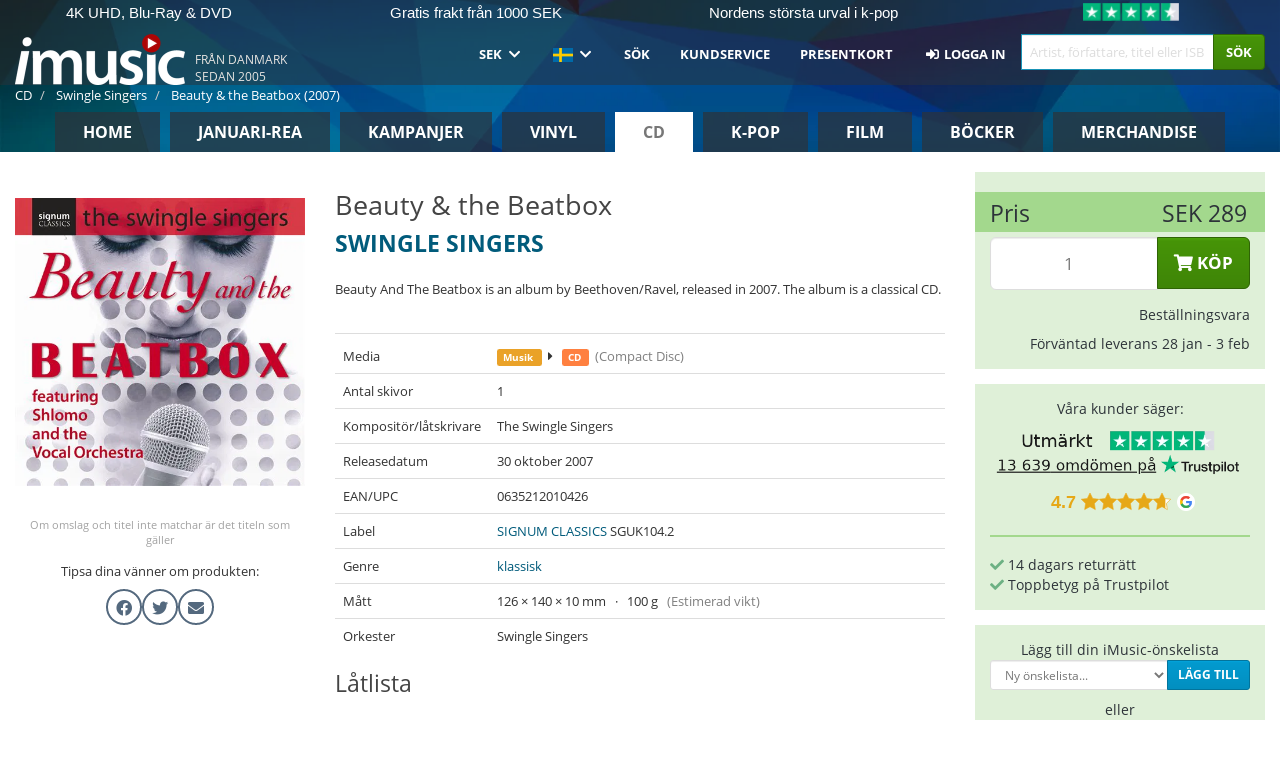

--- FILE ---
content_type: text/html; charset=UTF-8
request_url: https://imusic.se/music/0635212010426/swingle-singers-2007-beauty-the-beatbox-cd
body_size: 25278
content:
<!DOCTYPE HTML>
<html lang="sv-SE" xmlns="http://www.w3.org/1999/html">
<head>
    <title>Swingle Singers · Beauty & the Beatbox (CD) (2007)</title>
    <meta name="description" content="Beauty And The Beatbox is an album by Beethoven/Ravel, released in 2007. The album is a classical CD."/>
    <meta name="viewport" content="width=device-width, initial-scale=1.0">
    <meta charset="UTF-8">
    <meta http-equiv="X-UA-Compatible" content="IE=edge">
    <meta name="csrf-token" content="NV5ClWNw0egyhGQSQRlmOjOpjVNYLjmex9a9HQhh">
    <link rel="icon" type="image/png" href="/favicon-194x194.png" sizes="194x194">
    <link rel="canonical" href="https://imusic.se/music/0635212010426/swingle-singers-2007-beauty-the-beatbox-cd"/>
    <link rel="preload" as="style" href="https://imusic-static.b-cdn.net/build/assets/main-CS3GLKb6.css" /><link rel="stylesheet" href="https://imusic-static.b-cdn.net/build/assets/main-CS3GLKb6.css" />            <link rel="alternate" hreflang="da-DK" href="https://imusic.dk/music/0635212010426/swingle-singers-2007-beauty-the-beatbox-cd"/>
            <link rel="alternate" hreflang="en-US" href="https://imusic.co/music/0635212010426/swingle-singers-2007-beauty-the-beatbox-cd"/>
            <link rel="alternate" hreflang="no-NO" href="https://imusic.no/music/0635212010426/swingle-singers-2007-beauty-the-beatbox-cd"/>
            <link rel="alternate" hreflang="sv-SE" href="https://imusic.se/music/0635212010426/swingle-singers-2007-beauty-the-beatbox-cd"/>
            <link rel="alternate" hreflang="fi-FI" href="https://imusic.fi/music/0635212010426/swingle-singers-2007-beauty-the-beatbox-cd"/>
            <link rel="alternate" hreflang="de-DE" href="https://imusic.de/music/0635212010426/swingle-singers-2007-beauty-the-beatbox-cd"/>
            <link rel="alternate" hreflang="pt-BR" href="https://imusic.br.com/music/0635212010426/swingle-singers-2007-beauty-the-beatbox-cd"/>
            <link rel="alternate" hreflang="en-GB" href="https://imusic.uk/music/0635212010426/swingle-singers-2007-beauty-the-beatbox-cd"/>
            <link rel="alternate" hreflang="nl-BE" href="https://imusic.be/music/0635212010426/swingle-singers-2007-beauty-the-beatbox-cd"/>
            <link rel="alternate" hreflang="nl-NL" href="https://imusic.nl/music/0635212010426/swingle-singers-2007-beauty-the-beatbox-cd"/>
            <link rel="alternate" hreflang="de-CH" href="https://imusic.ch/music/0635212010426/swingle-singers-2007-beauty-the-beatbox-cd"/>
            <link rel="alternate" hreflang="es-ES" href="https://imusic.es/music/0635212010426/swingle-singers-2007-beauty-the-beatbox-cd"/>
            <link rel="alternate" hreflang="pt-PT" href="https://imusic.pt/music/0635212010426/swingle-singers-2007-beauty-the-beatbox-cd"/>
            <link rel="alternate" hreflang="fr-FR" href="https://imusic.fr/music/0635212010426/swingle-singers-2007-beauty-the-beatbox-cd"/>
            <link rel="alternate" hreflang="pl-PL" href="https://imusic.pl/music/0635212010426/swingle-singers-2007-beauty-the-beatbox-cd"/>
            <link rel="alternate" hreflang="en-SG" href="https://imusic.sg/music/0635212010426/swingle-singers-2007-beauty-the-beatbox-cd"/>
            <link rel="alternate" hreflang="en-AU" href="https://imusic.au/music/0635212010426/swingle-singers-2007-beauty-the-beatbox-cd"/>
            <link rel="alternate" hreflang="ja-JP" href="https://imusic.jp/music/0635212010426/swingle-singers-2007-beauty-the-beatbox-cd"/>
            <link rel="alternate" hreflang="x-default" href="https://imusic.co/music/0635212010426/swingle-singers-2007-beauty-the-beatbox-cd"/>
        <script src="https://imusic-static.b-cdn.net/js/jquery.min.js"
            integrity="sha384-sh7LrJKhZVCSiklvQQdFfWqLoA/0X7Ir40zpIu7mrtoMlWbziSZ6MYKpTk5HoFL0" crossorigin="anonymous"></script>
        <script defer src="https://cdnjs.cloudflare.com/ajax/libs/twitter-bootstrap/3.4.1/js/bootstrap.min.js"
            integrity="sha256-nuL8/2cJ5NDSSwnKD8VqreErSWHtnEP9E7AySL+1ev4=" crossorigin="anonymous"></script>
    <script src="https://cdnjs.cloudflare.com/ajax/libs/jquery.form/4.3.0/jquery.form.min.js"
            integrity="sha384-qlmct0AOBiA2VPZkMY3+2WqkHtIQ9lSdAsAn5RUJD/3vA5MKDgSGcdmIv4ycVxyn" crossorigin="anonymous"></script>
    <link rel="preload" as="style" href="https://imusic-static.b-cdn.net/build/assets/app-Dhfpv9kO.css" /><link rel="modulepreload" href="https://imusic-static.b-cdn.net/build/assets/app-7jlHr0ey.js" /><link rel="stylesheet" href="https://imusic-static.b-cdn.net/build/assets/app-Dhfpv9kO.css" /><script type="module" src="https://imusic-static.b-cdn.net/build/assets/app-7jlHr0ey.js"></script>            
            
        <!-- Open Graph / Facebook Meta Tags -->
        <meta property="og:type" content="music.album">
        <meta property="og:url" content="https://imusic.se/music/0635212010426/swingle-singers-2007-beauty-the-beatbox-cd">
        <meta property="og:title" content="Swingle Singers · Beauty &amp; the Beatbox (CD) (2007)">
        <meta property="og:description" content="Beauty And The Beatbox is an album by Beethoven/Ravel, released in 2007. The album is a classical CD.">
        <meta property="og:image" content="https://imusic.b-cdn.net/images/item/original/426/0635212010426.jpg?swingle-singers-2007-beauty-the-beatbox-cd&class=scaled&v=1335873132">
        <meta property="og:image:secure_url" content="https://imusic.b-cdn.net/images/item/original/426/0635212010426.jpg?swingle-singers-2007-beauty-the-beatbox-cd&class=scaled&v=1335873132">
        <meta property="og:image:width" content="550">
        <meta property="og:image:height" content="545">
        <meta property="og:site_name" content="iMusic">
        <meta property="og:locale" content="sv_SE">

                                                    <meta property="product:price:amount" content="289">
                <meta property="product:price:currency" content="SEK">
                                        <meta property="product:availability" content="out of stock">
                                        <meta property="product:retailer_item_id" content="0635212010426">
                    
        <!-- Twitter Card Meta Tags -->
        <meta name="twitter:card" content="summary_large_image">
        <meta name="twitter:site" content="@imusicdk">
        <meta name="twitter:url" content="https://imusic.se/music/0635212010426/swingle-singers-2007-beauty-the-beatbox-cd">
        <meta name="twitter:title" content="Swingle Singers · Beauty &amp; the Beatbox (CD) (2007)">
        <meta name="twitter:description" content="Beauty And The Beatbox is an album by Beethoven/Ravel, released in 2007. The album is a classical CD.">
        <meta name="twitter:image" content="https://imusic.b-cdn.net/images/item/original/426/0635212010426.jpg?swingle-singers-2007-beauty-the-beatbox-cd&class=scaled&v=1335873132">

                                    <meta property="music:musician" content="Swingle Singers">
                                        <meta property="music:release_date" content="2007">
                        
    
    <script>
        if (/MSIE \d|Trident.*rv:/.test(navigator.userAgent)) {
            window.location = 'microsoft-edge:' + window.location;
            setTimeout(function () {
                window.location = 'https://go.microsoft.com/fwlink/?linkid=2135547';
            }, 1)
        }
    </script>

            <link rel="preload" as="style" href="https://imusic-static.b-cdn.net/build/assets/cc-DRDZlMXm.css" /><link rel="modulepreload" href="https://imusic-static.b-cdn.net/build/assets/cc-D4fqQRMT.js" /><link rel="stylesheet" href="https://imusic-static.b-cdn.net/build/assets/cc-DRDZlMXm.css" /><script type="module" src="https://imusic-static.b-cdn.net/build/assets/cc-D4fqQRMT.js"></script>    
                                        
<!-- Bing Analytics -->
<script type="text/plain" data-category="analytics" data-service="Bing Analytics">
         (function(w,d,t,r,u)
  {
    var f,n,i;
    w[u]=w[u]||[],f=function()
    {
      var o={ti:"5649144", enableAutoSpaTracking: true};
      o.q=w[u],w[u]=new UET(o),w[u].push("pageLoad")
    },
    n=d.createElement(t),n.src=r,n.async=1,n.onload=n.onreadystatechange=function()
    {
      var s=this.readyState;
      s&&s!=="loaded"&&s!=="complete"||(f(),n.onload=n.onreadystatechange=null)
    },
    i=d.getElementsByTagName(t)[0],i.parentNode.insertBefore(n,i)
  })
  (window,document,"script","//bat.bing.com/bat.js","uetq");
    window.uetq = window.uetq || [];
    window.uetq.push("config", "tcf", { "enabled" : true });
  if(! window.cookieConsent) {
                    window.uetq.push("consent", "default", {
                        ad_storage: "denied",
                        ad_user_data: "denied",
                        ad_personalization: "denied",
                        personalization_storage: "denied",
                        functionality_storage: "denied",
                        security_storage: "denied",
                        analytics_storage: "denied",
                    });
                }window.addEventListener("cc:onConsent", ({detail}) => {
                    var consent = window.cookieConsent.acceptedService("Bing Analytics", "analytics") ? "granted" : "denied";
                    window.uetq.push("consent", "update", {
                        ad_storage: consent,
                        ad_user_data: consent,
                        ad_personalization: consent,
                        personalization_storage: consent,
                        functionality_storage: consent,
                        security_storage: consent,
                        analytics_storage: consent,
                    });
                });

</script>                                                
<!-- Facebook Pixel -->
<script type="text/plain" data-category="analytics" data-service="Facebook">
    !function (f, b, e, v, n, t, s) {
        if (f.fbq) return;
        n = f.fbq = function () {
            n.callMethod ?
                n.callMethod.apply(n, arguments) : n.queue.push(arguments)
        };
        if (!f._fbq) f._fbq = n;
        n.push = n;
        n.loaded = !0;
        n.version = '2.0';
        n.queue = [];
        t = b.createElement(e);
        t.async = !0;
        t.src = v;
        s = b.getElementsByTagName(e)[0];
        s.parentNode.insertBefore(t, s)
    }(window, document, 'script', 'https://connect.facebook.net/en_US/fbevents.js');
    fbq("init", "1251580112002306");


</script>
<noscript><img height="1" width="1" style="display:none" src="https://www.facebook.com/tr?id=1251580112002306&ev=PageView&noscript=1"/></noscript>                                                
<!-- Tiktok Pixel -->
<script type="text/plain" data-category="analytics" data-service="Tiktok">
!function (w, d, t) {
    w.TiktokAnalyticsObject=t;var ttq=w[t]=w[t]||[];ttq.methods=["page","track","identify","instances","debug","on","off","once","ready","alias","group","enableCookie","disableCookie"],ttq.setAndDefer=function(t,e){t[e]=function(){t.push([e].concat(Array.prototype.slice.call(arguments,0)))}};for(var i=0;i<ttq.methods.length;i++)ttq.setAndDefer(ttq,ttq.methods[i]);ttq.instance=function(t){for(var e=ttq._i[t]||[],n=0;n<ttq.methods.length;n++)ttq.setAndDefer(e,ttq.methods[n]);return e},ttq.load=function(e,n){var i="https://analytics.tiktok.com/i18n/pixel/events.js";ttq._i=ttq._i||{},ttq._i[e]=[],ttq._i[e]._u=i,ttq._t=ttq._t||{},ttq._t[e]=+new Date,ttq._o=ttq._o||{},ttq._o[e]=n||{};var o=document.createElement("script");o.type="text/javascript",o.async=!0,o.src=i+"?sdkid="+e+"&lib="+t;var a=document.getElementsByTagName("script")[0];a.parentNode.insertBefore(o,a)};
    ttq.load('CB1D583C77U7034R0P1G');

}(window, document, 'ttq');</script>                                                
<!-- Google Analytics -->
<script type="text/javascript" data-category="analytics" data-service="Google Analytics" async src="https://www.googletagmanager.com/gtag/js?id=G-74ETHX6HZV"></script>
<script type="text/javascript" data-category="analytics" data-service="Google Analytics">
window.dataLayer = window.dataLayer || [];
function gtag() { dataLayer.push(arguments); }if(! window.cookieConsent) {
                    gtag("consent", "default", {
                        ad_storage: "denied",
                        ad_user_data: "denied",
                        ad_personalization: "denied",
                        personalization_storage: "denied",
                        functionality_storage: "denied",
                        security_storage: "denied",
                        analytics_storage: "denied",
                    });
                }window.addEventListener("cc:onConsent", ({detail}) => {
                    var consent = window.cookieConsent.acceptedService("Google Analytics", "analytics") ? "granted" : "denied";
                    gtag("consent", "update", {
                        ad_storage: consent,
                        ad_user_data: consent,
                        ad_personalization: consent,
                        personalization_storage: consent,
                        functionality_storage: consent,
                        security_storage: consent,
                        analytics_storage: consent,
                    }); gtag("js", new Date()); gtag("config", "G-74ETHX6HZV", {"anonymize_ip":true});
gtag("config", "AW-460091829", {"anonymize_ip":true,"send_page_view":false});
});

</script>                                                
<!-- Go Wish -->

            <script type='text/plain' data-category='analytics' data-service='Ønskeskyen' src='https://tag.heylink.com/6fa29b44-f81b-4094-afe5-a866dddf2b8e/script.js' defer></script>
            <script type='text/plain' src='https://storage.googleapis.com/gowish-button-prod/js/gowish-iframe.js' data-category='analytics' data-service='Ønskeskyen' data-use-btn='true' id='gowish-iframescript' defer='true'></script>
            <link rel='stylesheet' href='https://storage.googleapis.com/gowish-button-prod/css/gowish-iframe.css'>
            <script type='text/plain' data-category='analytics' data-service='ØnskeSkyen'>
        

</script>                                                
<!-- Reddit -->
<script type='text/plain' data-category='analytics' data-service='Reddit'>
!function(w,d){if(!w.rdt){var p=w.rdt=function(){p.sendEvent?p.sendEvent.apply(p,arguments):p.callQueue.push(arguments)};p.callQueue=[];var t=d.createElement('script');t.src='https://www.redditstatic.com/ads/pixel.js',t.async=!0;var s=d.getElementsByTagName('script')[0];s.parentNode.insertBefore(t,s)}}(window,document);rdt('init','a2_edj3et5f8jg9', {'useDecimalCurrencyValues':true,'email':'','externalId':''});rdt('track', 'PageVisit');

</script>                                            </head>
<body class="white-background">
<div class="container-fluid pagetop relative ">
            <div style="position: absolute; top: 0; bottom: 0; right: 0; left: 0; width: 100%; height: 100%; z-index: -1;">
            <img alt='Hero banner' loading='lazy' decoding='async' style='height: 100%; width: 100%; object-fit: cover; display: block;' srcset='https://imusic-static.b-cdn.net/storage/hero/h-101_3.png 640w, https://imusic-static.b-cdn.net/storage/hero/h-101_3.png 1024w' sizes='(max-width: 770px) 640px, 771px' src='https://imusic-static.b-cdn.net/storage/hero/h-101_3.png'>        </div>
        <nav class="row navbar navbar-default navbar-fixed-top hidden-print light" id="navbar-background"
         style="height: 85px"
         role="navigation">
                    <div class="top-banner" id="top-banner">
                <div class="messages">
                                    <span class="banner-phrase">4K UHD, Blu-Ray & DVD</span>
                                    <span class="banner-phrase">Gratis frakt från 1000 SEK</span>
                                    <span class="banner-phrase">Nordens största urval i k-pop</span>
                                    <span class="banner-phrase">7+ milj. varor</span>
                                    <span class="banner-phrase">Allt inom musik & film</span>
                                </div>
                <div class="tp">
                    <a href="https://se.trustpilot.com/review/www.imusic.dk" target="_blank">
                    <img loading="lazy" decoding="async" src="https://imusic-static.b-cdn.net/storage/trustpilot/small.png" style="width: auto; max-height: 18px; max-width: 250px; vertical-align: bottom;"
                         alt="Toppbetyg på Trustpilot baserat på tusentals kundrecensioner."/>
                    </a>
                </div>
            </div>
        
        <div class="container-fluid">
            <div class="navbar-header flex justify-between items-center">
                <div class="flex align-items-center">
                    <button type="button" class="navbar-toggle" id="navbar-menu-toggle" data-toggle="collapse" data-target="#top-navbar" style="float: none; margin-right: 5px;">
                        <span class="sr-only">Toggle navigation</span>
                        <span class="icon-bar"></span>
                        <span class="icon-bar"></span>
                        <span class="icon-bar" style="width: 12px;"></span>
                    </button>

                    <a href="/">
                        <div id="logo" style="background-image: url(https://imusic-static.b-cdn.net/images/logo.png)"></div>
                    </a>
                </div>

                <div class="flex align-items-center gap-2">
                    <button type="button" class="navbar-toggle search" data-toggle="collapse" data-target="#top-navbar-search">
                        <span class="fa fa-search"></span>
                    </button>

                    <button type="button" class="navbar-toggle">
                        <a href="/page/customer">
                            <span class="fa fa-user text-white"></span>
                        </a>
                    </button>

                    
                                            <span id="tagline">Från Danmark Sedan 2005</span>
                                    </div>
            </div>

            <div class="collapse navbar-collapse" id="top-navbar-search" aria-expanded="false" style="height: 1px">
                <form action="/music/search" role="search" class="visible-xs visible-sm hidden-print mt-4">
                    <div class="form-group mb-0">
                        <div class="input-group">
                            <input type="text" class="form-control" value=""
                                id="mainsearch3" name="query" placeholder="Artist, författare, titel eller ISBN..."
                            >
                            <div class="input-group-btn">
                                <button class="btn btn-success" type="submit">Søg</button>
                            </div>
                        </div>
                    </div>
                </form>
            </div>

            <div class="collapse navbar-collapse" id="top-navbar" aria-expanded="false" style="height: 1px">
                <ul class="nav navbar-nav navbar-right" id="menu">
                    <li class="dropdown visible-xs">
                        <a href="#" class="dropdown-toggle" data-toggle="dropdown" onclick="return false" role="button"
                           aria-haspopup="true" aria-expanded="false">
                            <span class="lang-flag">Kategorier</span>
                            <span class="fa fa-chevron-down"></span>
                        </a>
                        <ul class="dropdown-menu" role="menu">
                                                            <li>
                                    <a href="/">
                                        Home                                    </a>
                                </li>
                                                            <li>
                                    <a href="/januarysale">
                                        Januari-REA                                    </a>
                                </li>
                                                            <li>
                                    <a href="/campaigns">
                                        Kampanjer                                    </a>
                                </li>
                                                            <li>
                                    <a href="/vinyl">
                                        Vinyl                                    </a>
                                </li>
                                                            <li>
                                    <a href="/music">
                                        CD                                    </a>
                                </li>
                                                            <li>
                                    <a href="/kpop">
                                        K-pop                                    </a>
                                </li>
                                                            <li>
                                    <a href="/movies">
                                        Film                                    </a>
                                </li>
                                                            <li>
                                    <a href="/books">
                                        Böcker                                    </a>
                                </li>
                                                            <li>
                                    <a href="/merchandise">
                                        Merchandise                                    </a>
                                </li>
                                                    </ul>
                    </li>
                                        <li class="dropdown btn-group">
                        <a href="#" class="dropdown-toggle" data-toggle="dropdown" onclick="return false" role="button"
                           aria-haspopup="true" aria-expanded="false">
                            SEK                            <span class="fa fa-chevron-down"></span>
                        </a>
                        <ul class="dropdown-menu" role="menu" id="currency-dropdown">
                                                            <li>
                                    <a role="menuitemradio"
                                       onclick="location.search = 'changeCurrency=AUD'">
                                        AUD &nbsp;
                                        <span class="text-muted pr-4">(Australian Dollars)</span>
                                                                                    <span class="pull-right">A$</span>
                                                                            </a>
                                </li>
                                                            <li>
                                    <a role="menuitemradio"
                                       onclick="location.search = 'changeCurrency=BRL'">
                                        BRL &nbsp;
                                        <span class="text-muted pr-4">(Brazilian real)</span>
                                                                                    <span class="pull-right">R$</span>
                                                                            </a>
                                </li>
                                                            <li>
                                    <a role="menuitemradio"
                                       onclick="location.search = 'changeCurrency=CAD'">
                                        CAD &nbsp;
                                        <span class="text-muted pr-4">(Canadian Dollars)</span>
                                                                                    <span class="pull-right">CA$</span>
                                                                            </a>
                                </li>
                                                            <li>
                                    <a role="menuitemradio"
                                       onclick="location.search = 'changeCurrency=CHF'">
                                        CHF &nbsp;
                                        <span class="text-muted pr-4">(Swiss francs)</span>
                                                                                    <span class="pull-right">SFr.</span>
                                                                            </a>
                                </li>
                                                            <li>
                                    <a role="menuitemradio"
                                       onclick="location.search = 'changeCurrency=CNY'">
                                        CNY &nbsp;
                                        <span class="text-muted pr-4">(Chinese yuan)</span>
                                                                                    <span class="pull-right">元</span>
                                                                            </a>
                                </li>
                                                            <li>
                                    <a role="menuitemradio"
                                       onclick="location.search = 'changeCurrency=CZK'">
                                        CZK &nbsp;
                                        <span class="text-muted pr-4">(Czech koruny)</span>
                                                                                    <span class="pull-right">Kč</span>
                                                                            </a>
                                </li>
                                                            <li>
                                    <a role="menuitemradio"
                                       onclick="location.search = 'changeCurrency=DKK'">
                                        DKK &nbsp;
                                        <span class="text-muted pr-4">(Danske kroner)</span>
                                                                            </a>
                                </li>
                                                            <li>
                                    <a role="menuitemradio"
                                       onclick="location.search = 'changeCurrency=EUR'">
                                        EUR &nbsp;
                                        <span class="text-muted pr-4">(Euro)</span>
                                                                                    <span class="pull-right">€</span>
                                                                            </a>
                                </li>
                                                            <li>
                                    <a role="menuitemradio"
                                       onclick="location.search = 'changeCurrency=GBP'">
                                        GBP &nbsp;
                                        <span class="text-muted pr-4">(Pounds Sterling)</span>
                                                                                    <span class="pull-right">£</span>
                                                                            </a>
                                </li>
                                                            <li>
                                    <a role="menuitemradio"
                                       onclick="location.search = 'changeCurrency=HKD'">
                                        HKD &nbsp;
                                        <span class="text-muted pr-4">(Hong Kong dollars)</span>
                                                                                    <span class="pull-right">HK$</span>
                                                                            </a>
                                </li>
                                                            <li>
                                    <a role="menuitemradio"
                                       onclick="location.search = 'changeCurrency=HUF'">
                                        HUF &nbsp;
                                        <span class="text-muted pr-4">(Hungarian forints)</span>
                                                                                    <span class="pull-right">Ft</span>
                                                                            </a>
                                </li>
                                                            <li>
                                    <a role="menuitemradio"
                                       onclick="location.search = 'changeCurrency=ILS'">
                                        ILS &nbsp;
                                        <span class="text-muted pr-4">(Israeli shekel)</span>
                                                                                    <span class="pull-right">₪</span>
                                                                            </a>
                                </li>
                                                            <li>
                                    <a role="menuitemradio"
                                       onclick="location.search = 'changeCurrency=ISK'">
                                        ISK &nbsp;
                                        <span class="text-muted pr-4">(Icelandic kronur)</span>
                                                                                    <span class="pull-right">Íkr</span>
                                                                            </a>
                                </li>
                                                            <li>
                                    <a role="menuitemradio"
                                       onclick="location.search = 'changeCurrency=JPY'">
                                        JPY &nbsp;
                                        <span class="text-muted pr-4">(Japanese yen)</span>
                                                                                    <span class="pull-right">¥</span>
                                                                            </a>
                                </li>
                                                            <li>
                                    <a role="menuitemradio"
                                       onclick="location.search = 'changeCurrency=KRW'">
                                        KRW &nbsp;
                                        <span class="text-muted pr-4">(South Korean won)</span>
                                                                                    <span class="pull-right">₩</span>
                                                                            </a>
                                </li>
                                                            <li>
                                    <a role="menuitemradio"
                                       onclick="location.search = 'changeCurrency=MXN'">
                                        MXN &nbsp;
                                        <span class="text-muted pr-4">(Mexican peso)</span>
                                                                                    <span class="pull-right">Mex$</span>
                                                                            </a>
                                </li>
                                                            <li>
                                    <a role="menuitemradio"
                                       onclick="location.search = 'changeCurrency=NOK'">
                                        NOK &nbsp;
                                        <span class="text-muted pr-4">(Norwegian kroner)</span>
                                                                                    <span class="pull-right">NOK</span>
                                                                            </a>
                                </li>
                                                            <li>
                                    <a role="menuitemradio"
                                       onclick="location.search = 'changeCurrency=NZD'">
                                        NZD &nbsp;
                                        <span class="text-muted pr-4">(New Zealand dollars)</span>
                                                                                    <span class="pull-right">NZ$</span>
                                                                            </a>
                                </li>
                                                            <li>
                                    <a role="menuitemradio"
                                       onclick="location.search = 'changeCurrency=PLN'">
                                        PLN &nbsp;
                                        <span class="text-muted pr-4">(Polish złotys)</span>
                                                                                    <span class="pull-right">zł</span>
                                                                            </a>
                                </li>
                                                            <li>
                                    <a role="menuitemradio"
                                       onclick="location.search = 'changeCurrency=SEK'">
                                        SEK &nbsp;
                                        <span class="text-muted pr-4">(Svenske kroner)</span>
                                                                                    <span class="pull-right">SEK</span>
                                                                            </a>
                                </li>
                                                            <li>
                                    <a role="menuitemradio"
                                       onclick="location.search = 'changeCurrency=SGD'">
                                        SGD &nbsp;
                                        <span class="text-muted pr-4">(Singapore dollars)</span>
                                                                                    <span class="pull-right">S$</span>
                                                                            </a>
                                </li>
                                                            <li>
                                    <a role="menuitemradio"
                                       onclick="location.search = 'changeCurrency=TRY'">
                                        TRY &nbsp;
                                        <span class="text-muted pr-4">(Turkish lira)</span>
                                                                                    <span class="pull-right">₺</span>
                                                                            </a>
                                </li>
                                                            <li>
                                    <a role="menuitemradio"
                                       onclick="location.search = 'changeCurrency=USD'">
                                        USD &nbsp;
                                        <span class="text-muted pr-4">(Dollars)</span>
                                                                                    <span class="pull-right">$</span>
                                                                            </a>
                                </li>
                                                            <li>
                                    <a role="menuitemradio"
                                       onclick="location.search = 'changeCurrency=ZAR'">
                                        ZAR &nbsp;
                                        <span class="text-muted pr-4">(South African rand)</span>
                                                                                    <span class="pull-right">R</span>
                                                                            </a>
                                </li>
                                                    </ul>
                    </li>
                    <li class="dropdown">
                        <a href="#" class="dropdown-toggle" data-toggle="dropdown" onclick="return false" role="button"
                           aria-haspopup="true" aria-expanded="false">
                            <span class="lang-flag"><img src="https://imusic-static.b-cdn.net/images/langs/sv.png" height="14" title="svenska" alt="sv"></img></span>
                            <span class="fa fa-chevron-down"></span>
                        </a>
                        <ul class="dropdown-menu" role="menu">
                                                            <li><a role="menuitemradio"  rel="alternate" href="https://imusic.dk/music/0635212010426/swingle-singers-2007-beauty-the-beatbox-cd" hreflang="da-DK"><span class="lang-flag"><img src="https://imusic-static.b-cdn.net/images/flags/dk.png" height="14" title="DK" alt="DK"></img></span> <span class="lang-text">Dansk</span></a></li>
                                                            <li><a role="menuitemradio"  rel="alternate" href="https://imusic.de/music/0635212010426/swingle-singers-2007-beauty-the-beatbox-cd" hreflang="de-DE"><span class="lang-flag"><img src="https://imusic-static.b-cdn.net/images/flags/de.png" height="14" title="DE" alt="DE"></img></span> <span class="lang-text">Deutsch</span></a></li>
                                                            <li><a role="menuitemradio"  rel="alternate" href="https://imusic.ch/music/0635212010426/swingle-singers-2007-beauty-the-beatbox-cd" hreflang="de-CH"><span class="lang-flag"><img src="https://imusic-static.b-cdn.net/images/flags/ch.png" height="14" title="CH" alt="CH"></img></span> <span class="lang-text">Deutsch (Switzerland)</span></a></li>
                                                            <li><a role="menuitemradio"  rel="alternate" href="https://imusic.co/music/0635212010426/swingle-singers-2007-beauty-the-beatbox-cd" hreflang="en-US"><span class="lang-flag"><img src="https://imusic-static.b-cdn.net/images/flags/us.png" height="14" title="US" alt="US"></img></span> <span class="lang-text">English</span></a></li>
                                                            <li><a role="menuitemradio"  rel="alternate" href="https://imusic.au/music/0635212010426/swingle-singers-2007-beauty-the-beatbox-cd" hreflang="en-AU"><span class="lang-flag"><img src="https://imusic-static.b-cdn.net/images/flags/au.png" height="14" title="AU" alt="AU"></img></span> <span class="lang-text">English (Australia)</span></a></li>
                                                            <li><a role="menuitemradio"  rel="alternate" href="https://imusic.sg/music/0635212010426/swingle-singers-2007-beauty-the-beatbox-cd" hreflang="en-SG"><span class="lang-flag"><img src="https://imusic-static.b-cdn.net/images/flags/sg.png" height="14" title="SG" alt="SG"></img></span> <span class="lang-text">English (Singapore)</span></a></li>
                                                            <li><a role="menuitemradio"  rel="alternate" href="https://imusic.uk/music/0635212010426/swingle-singers-2007-beauty-the-beatbox-cd" hreflang="en-GB"><span class="lang-flag"><img src="https://imusic-static.b-cdn.net/images/flags/gb.png" height="14" title="GB" alt="GB"></img></span> <span class="lang-text">English (United Kingdom)</span></a></li>
                                                            <li><a role="menuitemradio"  rel="alternate" href="https://imusic.es/music/0635212010426/swingle-singers-2007-beauty-the-beatbox-cd" hreflang="es-ES"><span class="lang-flag"><img src="https://imusic-static.b-cdn.net/images/flags/es.png" height="14" title="ES" alt="ES"></img></span> <span class="lang-text">Español</span></a></li>
                                                            <li><a role="menuitemradio"  rel="alternate" href="https://imusic.fr/music/0635212010426/swingle-singers-2007-beauty-the-beatbox-cd" hreflang="fr-FR"><span class="lang-flag"><img src="https://imusic-static.b-cdn.net/images/flags/fr.png" height="14" title="FR" alt="FR"></img></span> <span class="lang-text">Français</span></a></li>
                                                            <li><a role="menuitemradio"  rel="alternate" href="https://imusic.nl/music/0635212010426/swingle-singers-2007-beauty-the-beatbox-cd" hreflang="nl-NL"><span class="lang-flag"><img src="https://imusic-static.b-cdn.net/images/flags/nl.png" height="14" title="NL" alt="NL"></img></span> <span class="lang-text">Nederlands</span></a></li>
                                                            <li><a role="menuitemradio"  rel="alternate" href="https://imusic.no/music/0635212010426/swingle-singers-2007-beauty-the-beatbox-cd" hreflang="no-NO"><span class="lang-flag"><img src="https://imusic-static.b-cdn.net/images/flags/no.png" height="14" title="NO" alt="NO"></img></span> <span class="lang-text">Norsk</span></a></li>
                                                            <li><a role="menuitemradio"  rel="alternate" href="https://imusic.pl/music/0635212010426/swingle-singers-2007-beauty-the-beatbox-cd" hreflang="pl-PL"><span class="lang-flag"><img src="https://imusic-static.b-cdn.net/images/flags/pl.png" height="14" title="PL" alt="PL"></img></span> <span class="lang-text">Polski</span></a></li>
                                                            <li><a role="menuitemradio"  rel="alternate" href="https://imusic.pt/music/0635212010426/swingle-singers-2007-beauty-the-beatbox-cd" hreflang="pt-PT"><span class="lang-flag"><img src="https://imusic-static.b-cdn.net/images/flags/pt.png" height="14" title="PT" alt="PT"></img></span> <span class="lang-text">Português</span></a></li>
                                                            <li><a role="menuitemradio"  rel="alternate" href="https://imusic.br.com/music/0635212010426/swingle-singers-2007-beauty-the-beatbox-cd" hreflang="pt-BR"><span class="lang-flag"><img src="https://imusic-static.b-cdn.net/images/flags/br.png" height="14" title="BR" alt="BR"></img></span> <span class="lang-text">Português do Brasil</span></a></li>
                                                            <li><a role="menuitemradio"  rel="alternate" href="https://imusic.fi/music/0635212010426/swingle-singers-2007-beauty-the-beatbox-cd" hreflang="fi-FI"><span class="lang-flag"><img src="https://imusic-static.b-cdn.net/images/flags/fi.png" height="14" title="FI" alt="FI"></img></span> <span class="lang-text">Suomi</span></a></li>
                                                            <li><a role="menuitemradio"  rel="alternate" href="https://imusic.se/music/0635212010426/swingle-singers-2007-beauty-the-beatbox-cd" hreflang="sv-SE"><span class="lang-flag"><img src="https://imusic-static.b-cdn.net/images/flags/se.png" height="14" title="SE" alt="SE"></img></span> <span class="lang-text">Svenska</span></a></li>
                                                            <li><a role="menuitemradio"  rel="alternate" href="https://imusic.be/music/0635212010426/swingle-singers-2007-beauty-the-beatbox-cd" hreflang="nl-BE"><span class="lang-flag"><img src="https://imusic-static.b-cdn.net/images/flags/be.png" height="14" title="BE" alt="BE"></img></span> <span class="lang-text">Vlaamse (Belgium)</span></a></li>
                                                            <li><a role="menuitemradio"  rel="alternate" href="https://imusic.jp/music/0635212010426/swingle-singers-2007-beauty-the-beatbox-cd" hreflang="ja-JP"><span class="lang-flag"><img src="https://imusic-static.b-cdn.net/images/flags/jp.png" height="14" title="JP" alt="JP"></img></span> <span class="lang-text">日本語</span></a></li>
                                                    </ul>
                    </li>
                                            <li class="dropdown">
            <a href="/page/search" class="hidden-xs hidden-sm" role="button" aria-haspopup="true" aria-expanded="false">Sök</a>
        <a href="#" class="hidden-md hidden-lg dropdown-toggle" data-toggle="dropdown" onclick="return false" role="button" aria-haspopup="true" aria-expanded="false">Sök</a>
        <ul class="dropdown-menu multi-level" role="menu">
            <li class="hidden-md hidden-lg">
                <a href="/page/search" role="menuitem"><span class="fa fa-search"> </span>&nbsp;Sök</a>            </li>
                                                        <li class="">
                    
                                          <a class="inline-block" href="/page/search?advanced=1" role="menuitem"><span class="fa fa-search-plus"> </span>&nbsp;Avancerad sökning</a>                    
                                    </li>
                    </ul>
    </li>

                                            <li class="dropdown">
            <a href="/page/contact" class="hidden-xs hidden-sm" role="button" aria-haspopup="true" aria-expanded="false">Kundservice</a>
        <a href="#" class="hidden-md hidden-lg dropdown-toggle" data-toggle="dropdown" onclick="return false" role="button" aria-haspopup="true" aria-expanded="false">Kundservice</a>
        <ul class="dropdown-menu multi-level" role="menu">
            <li class="hidden-md hidden-lg">
                <a href="/page/contact" role="menuitem">Kundservice</a>            </li>
                                                        <li class="">
                    
                                          <a class="inline-block" href="/exposure/6488/vigtig-info-i-forbindelse-med-julen" role="menuitem"><span class="fa fa-tree"> </span>&nbsp;Info - Julen</a>                    
                                    </li>
                                            <li class="">
                    
                                          <a class="inline-block" href="/page/faq" role="menuitem">Frågor och svar</a>                    
                                    </li>
                                            <li class="">
                    
                                          <a class="inline-block" href="/exposure/10037/vinyl-faq" role="menuitem">Vinyl FAQ</a>                    
                                    </li>
                                            <li class="">
                    
                                          <a class="inline-block" href="/page/contact" role="menuitem">Kontakt</a>                    
                                    </li>
                    </ul>
    </li>

                                            <li class="dropdown">
      <a href="/giftcard" role="menuitem">Presentkort</a>    </li>

                                            <li class="dropdown">
      <a href="/page/login" role="menuitem"><span class="fa fa-sign-in-alt"> </span>&nbsp;Logga in</a>    </li>

                                                                <li class="visible-md visible-lg">
                            <div id="searchbar">
                                <form action="/music/search">
                                    <div class="input-group search-form-group">
                                        <input type="text" class="form-control typeahead" id="mainsearch" name="query"
                                               value=""
                                               placeholder="Artist, författare, titel eller ISBN..." autocomplete="off" accesskey="f"/>
                                        <span class="input-group-btn">
                                            <button class="btn btn-success" type="submit">Sök</button>
                                        </span>
                                    </div>
                                </form>
                            </div>
                        </li>
                    
                    
<li class="dropdown cart  hidden-xs">
    </li>                    
<li class="hidden-xs cart-btn">
    </li>                </ul>
            </div>
        </div>
    </nav>

    <div id="breadcrumb" class="row breadcrumb-container hidden-print" style="margin-top: 78px">
        <ol class="breadcrumb light" itemscope itemtype="https://schema.org/BreadcrumbList">
                                        <li itemprop="itemListElement" itemscope itemtype="https://schema.org/ListItem">
                    <a itemprop="item" itemtype="https://schema.org/Thing" href="/music">
                        <span itemprop="name">CD</span>
                    </a>
                    <meta itemprop="position" content="1"/>
                </li>
                            <li itemprop="itemListElement" itemscope itemtype="https://schema.org/ListItem">
                    <a itemprop="item" itemtype="https://schema.org/Thing" href="/artist/Swingle+Singers">
                        <span itemprop="name">Swingle Singers</span>
                    </a>
                    <meta itemprop="position" content="2"/>
                </li>
                            <li itemprop="itemListElement" itemscope itemtype="https://schema.org/ListItem">
                    <a itemprop="item" itemtype="https://schema.org/Thing" href="/music/0635212010426/swingle-singers-2007-beauty-the-beatbox-cd">
                        <span itemprop="name">Beauty & the Beatbox (2007)</span>
                    </a>
                    <meta itemprop="position" content="3"/>
                </li>
                                </ol>
    </div>

    <div class="row row-centered hidden-print">
        <div class="col-centered col-sm-10 col-xs-12" id="messages">
                    </div>
    </div>


        
    <div id="tabs" class="row hidden-print">
        <div class="container">
            <div class="row">
                                <ul class="nav nav-tabs nav-justified hidden-xs hidden-sm">
                                            <li class="overhead-size "
                            style="font-size: calc(100vw / (9 * 9))">
                            <a href="/"
                               style="padding: calc(100vw / (9 * 16))">
                                Home                            </a>
                        </li>
                                            <li class="overhead-size "
                            style="font-size: calc(100vw / (9 * 9))">
                            <a href="/januarysale"
                               style="padding: calc(100vw / (9 * 16))">
                                Januari-REA                            </a>
                        </li>
                                            <li class="overhead-size "
                            style="font-size: calc(100vw / (9 * 9))">
                            <a href="/campaigns"
                               style="padding: calc(100vw / (9 * 16))">
                                Kampanjer                            </a>
                        </li>
                                            <li class="overhead-size "
                            style="font-size: calc(100vw / (9 * 9))">
                            <a href="/vinyl"
                               style="padding: calc(100vw / (9 * 16))">
                                Vinyl                            </a>
                        </li>
                                            <li class="overhead-size active"
                            style="font-size: calc(100vw / (9 * 9))">
                            <a href="/music"
                               style="padding: calc(100vw / (9 * 16))">
                                CD                            </a>
                        </li>
                                            <li class="overhead-size "
                            style="font-size: calc(100vw / (9 * 9))">
                            <a href="/kpop"
                               style="padding: calc(100vw / (9 * 16))">
                                K-pop                            </a>
                        </li>
                                            <li class="overhead-size "
                            style="font-size: calc(100vw / (9 * 9))">
                            <a href="/movies"
                               style="padding: calc(100vw / (9 * 16))">
                                Film                            </a>
                        </li>
                                            <li class="overhead-size "
                            style="font-size: calc(100vw / (9 * 9))">
                            <a href="/books"
                               style="padding: calc(100vw / (9 * 16))">
                                Böcker                            </a>
                        </li>
                                            <li class="overhead-size "
                            style="font-size: calc(100vw / (9 * 9))">
                            <a href="/merchandise"
                               style="padding: calc(100vw / (9 * 16))">
                                Merchandise                            </a>
                        </li>
                                    </ul>
            </div>
        </div>
    </div>

            <form action="/music/search" role="search"
              class="visible-xs visible-sm hidden-print">
            <div class="form-group">
                <div class="input-group">
                    <div class="input-group-btn">
                        <button type="button" class="btn btn-default dropdown-toggle" data-toggle="dropdown">
                            CD <span class="caret"></span>
                        </button>
                        <ul class="dropdown-menu">
                                                            <li><a href="/">Home</a></li>
                                                            <li><a href="/januarysale">Januari-REA</a></li>
                                                            <li><a href="/campaigns">Kampanjer</a></li>
                                                            <li><a href="/vinyl">Vinyl</a></li>
                                                            <li><a href="/music">CD</a></li>
                                                            <li><a href="/kpop">K-pop</a></li>
                                                            <li><a href="/movies">Film</a></li>
                                                            <li><a href="/books">Böcker</a></li>
                                                            <li><a href="/merchandise">Merchandise</a></li>
                                                    </ul>
                    </div>
                    <input type="text" class="form-control" value=""
                           id="mainsearch2" name="query" placeholder="Artist, författare, titel eller ISBN...">
                    <div class="input-group-btn">
                        <button class="btn btn-success" type="submit">Sök</button>
                    </div>

                </div>
            </div>
        </form>
    </div>

<div class="white-background">
    <div class="container-fluid " id="content">
                    <link rel="preload" as="style" href="https://imusic-static.b-cdn.net/build/assets/item-Ce1H3Bte.css" /><link rel="modulepreload" href="https://imusic-static.b-cdn.net/build/assets/item-l3_H_4af.js" /><link rel="stylesheet" href="https://imusic-static.b-cdn.net/build/assets/item-Ce1H3Bte.css" /><script type="module" src="https://imusic-static.b-cdn.net/build/assets/item-l3_H_4af.js"></script>
<div class="row">
    <div class="col-md-3 col-sm-6 col-xs-12 item-container">
        <div class="text-center side-column pull-right-lg append-exposure-tag-container-on-devices">
            <div class="item-cover-container">
                <img loading="lazy" decoding="async" class="item-cover" src="https://imusic.b-cdn.net/images/item/original/426/0635212010426.jpg?swingle-singers-2007-beauty-the-beatbox-cd&class=scaled&v=1335873132"
                     alt="Beauty &amp; the Beatbox - Swingle Singers - Musik - SIGNUM CLASSICS - 0635212010426 - 30 oktober 2007">
            </div>
                                                                                        
            <span class="help-block cover-notice">
                Om omslag och titel inte matchar är det titeln som gäller            </span>
            <div style="margin-top: 15px;" class="hidden-xs">
                <p class="text-center">Tipsa dina vänner om produkten:</p>
                <div class="row row-centered margin-bottom">
                    <div class="col-centered">
                        <ul class="list-inline social light-bg">
                            <li class="facebook">
                                <a href="https://www.facebook.com/sharer.php?p%5Burl%5D=https%3A%2F%2Fimusic.se%2Fmusic%2F0635212010426%2Fswingle-singers-2007-beauty-the-beatbox-cd"
                                   target="_blank" title="Del på Facebook">
                                    <i class="fab fa-facebook fa-2x"></i>
                                </a>
                            </li>
                            <li class="twitter">
                                <a href="https://twitter.com/share?url=https%3A%2F%2Fimusic.se%2Fmusic%2F0635212010426%2Fswingle-singers-2007-beauty-the-beatbox-cd&text=Swingle%20Singers%20%C2%B7%20Beauty%20%26%20the%20Beatbox%20%28CD%29%20%282007%29" target="_blank" title="Del på Twitter">
                                    <i class="fab fa-twitter fa-2x"></i>
                                </a>
                            </li>
                            <li class="sendmail">
                                <a href="mailto:?subject=Swingle%20Singers%20%C2%B7%20Beauty%20%26%20the%20Beatbox%20%28CD%29%20%282007%29&body=https%3A%2F%2Fimusic.se%2Fmusic%2F0635212010426%2Fswingle-singers-2007-beauty-the-beatbox-cd"
                                   title="Send på mail">
                                    <i class="fas fa-envelope fa-2x"> </i>
                                </a>
                            </li>
                        </ul>
                    </div>
                </div>
            </div>
        </div>

        <h1 class="h2 title visible-xs">
                            <div class="artist h2">
                    <a href="/artist/Swingle+Singers" title="Sök efter andra titlar med Swingle Singers">Swingle Singers</a>                </div>
                        Beauty &amp; the Beatbox                            <span class="hidden">
                    Swingle Singers                </span>
                                </h1>

        
        
            </div>

            <script type="application/ld+json">
            {"@context":"http://schema.org","@graph":[{"@context":"http://schema.org","@type":"Product","name":"Beauty \u0026 the Beatbox","description":"Beauty And The Beatbox is an album by Beethoven/Ravel, released in 2007. The album is a classical CD.","image":"https://imusic.b-cdn.net/images/item/original/426/0635212010426.jpg?swingle-singers-2007-beauty-the-beatbox-cd\u0026class=scaled\u0026v=1335873132","gtin13":"0635212010426","offers":{"@type":"Offer","availability":"https://schema.org/OutOfStock","itemCondition":"https://schema.org/NewCondition","priceValidUntil":"2026-01-21T18:39:10+01:00","priceCurrency":"SEK","url":"https://imusic.se/music/0635212010426/swingle-singers-2007-beauty-the-beatbox-cd","hasMerchantReturnPolicy":{"@type":"MerchantReturnPolicy","applicableCountry":"SE","returnPolicyCategory":"https://schema.org/MerchantReturnFiniteReturnWindow","merchantReturnDays":14,"returnMethod":"https://schema.org/ReturnByMail","returnFees":"https://schema.org/ReturnFeesCustomerResponsibility"},"price":289}},{"@type":"MusicAlbum","name":"Beauty \u0026 the Beatbox","numTracks":0,"byArtist":{"@type":"MusicGroup","name":"Swingle Singers"},"datePublished":"2007-10-30","track":[{"@type":"MusicRecording","position":1,"name":"Swingle Singers / Shlomo \u0026 Vocal Orchestra, the -"},{"@type":"MusicRecording","position":2,"name":"Swingle Singers / Shlomo \u0026 Vocal Orchestra, the -"},{"@type":"MusicRecording","position":3,"name":"Swingle Singers / Shlomo \u0026 Vocal Orchestra, the -"},{"@type":"MusicRecording","position":4,"name":"Swingle Singers / Shlomo \u0026 Vocal Orchestra, the -"},{"@type":"MusicRecording","position":5,"name":"Swingle Singers / Shlomo \u0026 Vocal Orchestra, the -"},{"@type":"MusicRecording","position":6,"name":"Swingle Singers / Shlomo \u0026 Vocal Orchestra, the -"},{"@type":"MusicRecording","position":7,"name":"Swingle Singers / Shlomo \u0026 Vocal Orchestra, the -"},{"@type":"MusicRecording","position":8,"name":"Swingle Singers / Shlomo \u0026 Vocal Orchestra, the -"},{"@type":"MusicRecording","position":9,"name":"Swingle Singers / Shlomo \u0026 Vocal Orchestra, the -"},{"@type":"MusicRecording","position":10,"name":"Swingle Singers / Shlomo \u0026 Vocal Orchestra, the -"},{"@type":"MusicRecording","position":11,"name":"Swingle Singers / Shlomo \u0026 Vocal Orchestra, the -"}]}]}        </script>
    
    <div class="col-md-3 col-md-push-6 col-sm-6 col-xs-12">
        <div class="side-column pull-left-lg">
            <div class="put-in-cart background-buy">
                                                        <div class="row buy">
                        <div class="col-xs-12">
                            <div class="pull-left">Pris</div>
                            <div class="pull-right" data-toggle="tooltip"
                                 title="">
                                SEK 289                            </div>
                                                    </div>
                    </div>
                                                                                    <form role="form" name="addToCart" id="addToCartForm" method="POST" action="/page/cart?v=1768930750" class="" data-ajax><input type="hidden" name="_form" id="addToCart-_form" value="addToCart" class="form-control"><input type="hidden" name="_token" id="addToCart-_token" value="NV5ClWNw0egyhGQSQRlmOjOpjVNYLjmex9a9HQhh" class="form-control">

<div class="form-group" id="quantityRow"><div class="input-group"><input type="number" name="quantity" id="addToCart-quantity" value="1" pattern="^[0-9]+$" min="1" max="1000" oninvalid="setCustomValidity('Begränsat till 1000 st. per kund')" oninput="setCustomValidity('')" class="form-control input-lg text-center" step="1" style="padding-left: 10px; padding-right: 5px" placeholder="Antal"/><span class="input-group-btn"><button type="submit" class="btn btn-lg btn-success"><span class="fas fa-shopping-cart"></span> Köp</button></span></div></div><div class="form-group" id="actionRow"><input type="hidden" name="action" id="addToCart-action" value="add" class="form-control"></div><div class="form-group" id="itemIdRow"><input type="hidden" name="itemId" id="addToCart-itemId" value="635212010426" class="form-control"></div></form>
                                                                                                    <p class="pull-right">Beställningsvara</p>
                                                                <div class="row">
                        <div class="col-xs-12">
                                                                                        <div class="pull-right">
                                    Förväntad leverans 28 jan - 3 feb                                </div>
                                                    </div>
                    </div>

                                        
                    
                    
                                                </div>

            
            
            <div class="put-in-cart background-buy">
                <p class="text-center">Våra kunder säger:</p>
                <a style="display:block; text-align: center"
                   href="https://SE.trustpilot.com/review/www.imusic.dk?utm_medium=iMusic&utm_source=static">
                    <img loading="lazy" decoding="async" src="https://imusic-static.b-cdn.net/storage/trustpilot/sv.png" style="width: 100%; height: auto; max-width: 250px;"/>
                </a>
                                    <div class="text-center" style="margin-top: 10px;">
                        <div id="google-reviews">
    <a href="https://g.co/kgs/NSmDCdC" target="_blank">
        <svg xmlns="http://www.w3.org/2000/svg" viewBox="0 0 220 50" style="height:30px;">
            <text x="10" y="35" font-family="Arial" font-size="30" font-weight="bold"
                  fill="#E6A817">4.7</text>

            <!-- Star 1 (fully filled) -->
            <defs>
                <clipPath id="clip1">
                    <rect x="60" y="0" width="30" height="50"/>
                </clipPath>
            </defs>
            <path d="M75 10 L79.5 19.2 L89.6 20.4 L82.3 27.4 L83.9 37.6 L75 32.8 L66.1 37.6 L67.7 27.4 L60.4 20.4 L70.5 19.2 Z"
                  stroke="#E6A817" stroke-width="1" fill="white"/>
            <path d="M75 10 L79.5 19.2 L89.6 20.4 L82.3 27.4 L83.9 37.6 L75 32.8 L66.1 37.6 L67.7 27.4 L60.4 20.4 L70.5 19.2 Z"
                  stroke="none" fill="#E6A817" clip-path="url(#clip1)"/>

            <!-- Star 2 (fully filled) -->
            <defs>
                <clipPath id="clip2">
                    <rect x="90" y="0" width="30" height="50"/>
                </clipPath>
            </defs>
            <path d="M105 10 L109.5 19.2 L119.6 20.4 L112.3 27.4 L113.9 37.6 L105 32.8 L96.1 37.6 L97.7 27.4 L90.4 20.4 L100.5 19.2 Z"
                  stroke="#E6A817" stroke-width="1" fill="white"/>
            <path d="M105 10 L109.5 19.2 L119.6 20.4 L112.3 27.4 L113.9 37.6 L105 32.8 L96.1 37.6 L97.7 27.4 L90.4 20.4 L100.5 19.2 Z"
                  stroke="none" fill="#E6A817" clip-path="url(#clip2)"/>

            <!-- Star 3 (fully filled) -->
            <defs>
                <clipPath id="clip3">
                    <rect x="120" y="0" width="30" height="50"/>
                </clipPath>
            </defs>
            <path d="M135 10 L139.5 19.2 L149.6 20.4 L142.3 27.4 L143.9 37.6 L135 32.8 L126.1 37.6 L127.7 27.4 L120.4 20.4 L130.5 19.2 Z"
                  stroke="#E6A817" stroke-width="1" fill="white"/>
            <path d="M135 10 L139.5 19.2 L149.6 20.4 L142.3 27.4 L143.9 37.6 L135 32.8 L126.1 37.6 L127.7 27.4 L120.4 20.4 L130.5 19.2 Z"
                  stroke="none" fill="#E6A817" clip-path="url(#clip3)"/>

            <!-- Star 4 (fully filled) -->
            <defs>
                <clipPath id="clip4">
                    <rect x="150" y="0" width="30" height="50"/>
                </clipPath>
            </defs>
            <path d="M165 10 L169.5 19.2 L179.6 20.4 L172.3 27.4 L173.9 37.6 L165 32.8 L156.1 37.6 L157.7 27.4 L150.4 20.4 L160.5 19.2 Z"
                  stroke="#E6A817" stroke-width="1" fill="white"/>
            <path d="M165 10 L169.5 19.2 L179.6 20.4 L172.3 27.4 L173.9 37.6 L165 32.8 L156.1 37.6 L157.7 27.4 L150.4 20.4 L160.5 19.2 Z"
                  stroke="none" fill="#E6A817" clip-path="url(#clip4)"/>

            <!-- Star 5 (partially filled - 80%) -->
            <defs>
                <clipPath id="clip5">
                    <rect x="180" y="0" width="21" height="50"/>
                </clipPath>
            </defs>
            <path d="M195 10 L199.5 19.2 L209.6 20.4 L202.3 27.4 L203.9 37.6 L195 32.8 L186.1 37.6 L187.7 27.4 L180.4 20.4 L190.5 19.2 Z"
                  stroke="#E6A817" stroke-width="1" fill="white"/>
            <path d="M195 10 L199.5 19.2 L209.6 20.4 L202.3 27.4 L203.9 37.6 L195 32.8 L186.1 37.6 L187.7 27.4 L180.4 20.4 L190.5 19.2 Z"
                  stroke="none" fill="#E6A817" clip-path="url(#clip5)"/>
        </svg>
        <img loading="lazy" decoding="async" src="/images/logos/google.png"
             style="width: auto; max-height: 18px; max-width: 250px;"
             alt="Top-vurdering på Google Reviews, baseret på tusinder af anmeldelser."/>
    </a>
</div>                    </div>
                                <div class="row">
                    <div class="col-xs-12">
                        <hr/>
                    </div>
                </div>
                <div class="row">
                    <div class="col-xs-12">
                        <a href="/page/faq">
                            <span class="fas fa-check" style="color: rgb(108, 177, 131)"></span>
                            14 dagars returrätt                        </a>
                    </div>
                </div>
                <div class="row">
                    <div class="col-xs-12">
                        <a href="https://www.trustpilot.com/review/imusic.dk" target="_blank">
                            <span class="fas fa-check" style="color: rgb(108, 177, 131)"></span>
                            Toppbetyg på Trustpilot                        </a>
                    </div>
                </div>
            </div>

            <div class="put-in-cart background-buy">
                                                <div class="row">
                    <div class="col-xs-12 text-center">
                        <span>Lägg till din iMusic-önskelista</span>
                        <form role="form" name="wishlist" id="wishlistForm" method="POST" action="/page/wishlist?itemId=635212010426&action=addItem" class="form-horizontal"><input type="hidden" name="_form" id="wishlist-_form" value="wishlist" class="form-control"><input type="hidden" name="_token" id="wishlist-_token" value="NV5ClWNw0egyhGQSQRlmOjOpjVNYLjmex9a9HQhh" class="form-control">
                        <div class="input-group input-group-sm">
                            <select type="select" name="listId" id="wishlist-listId" required="true" class="form-control"><option value="" selected disabled hidden>Lägg till i önskelista...</option>
<option value="new" selected>Ny önskelista...</option>
</select>                            <div class="input-group-btn">
                                <button type="submit" name="add" id="wishlist-add" class="btn btn-info">Lägg till</button>                            </div>
                        </div>
                        </form>
                    </div>
                </div>
                
                                    <div class="row">
                        <div class="col-xs-12" style="padding-top: 10px; text-align: center;">
                            eller                            <button id="gowishBlueButton" class="gowish-btn blue"
                                    style="margin: 10px auto 0 auto; display:block;" type="button"
                                    data-region="denmark">
                                Lägg till i GoWish                            </button>
                        </div>
                    </div>
                            </div>
                                </div>
    </div>
    <div class="col-md-6 col-md-pull-3 col-sm-12 col-xs-12">
        <h2 class="h2 title hidden-xs mb-0">
            <span class="title-text">
                Beauty &amp; the Beatbox                            </span>
                                                                </h2>
                    <h2 class="h3 artist inline-block hidden-xs mt-1">
                                <a href="/artist/Swingle+Singers" title="Sök efter andra titlar med Swingle Singers">Swingle Singers</a>            </h2>
        
        <h2 class="title-version-edition mt-0 hidden-xs">
                                </h2>

        <div id="item-description">

                                            <div class="margin-top"><p>Beauty And The Beatbox is an album by Beethoven/Ravel, released in 2007. The album is a classical CD.</p></div>
                
                            
            
            <ul class="nav nav-tabs" id="itemTabs" role="tablist">
                            </ul>

            <div class="tab-content" id="itemTabsContent">
                <div class="tab-pane fade active in" id="details" role="tabpanel" aria-labelledby="details-tab">
                    
<table class="table" id="item-table">
    <tbody>
    
    
        <tr>
        <td width="25%">Media</td>
        <td>
                        <span class="label" style="background-color: #eaa228">
                Musik            </span>
                            &nbsp;  <span class="fas fa-caret-right"></span>  &nbsp;
                <span class="label" style="background-color: #ff8040">
    <acronym title="Compact Disc">
        CD    </acronym>
</span>
                                        &nbsp;
                <span class="text-muted">
                    (Compact Disc)
                </span>
                    </td>
    </tr>
                    <tr>
            <td>
                                    Antal skivor                            </td>
            <td>
                                1            </td>
        </tr>
                        <tr>
            <td>Kompositör/låtskrivare</td>
            <td>The Swingle Singers</td>
        </tr>
                <tr>
            <td>Releasedatum</td>
            <td>
                                                    <a class="ghref" href="/page/search?kind=releaseDate&query=1193698800"
                       title=" Hitta flera titlar utgivna omkring 30 oktober 2007">
                        <span itemprop="releaseDate">30 oktober 2007</span>
                    </a>
                            </td>
        </tr>
                    <tr>
            <td>
                                    EAN/UPC                            </td>
            <td>
                                0635212010426            </td>
        </tr>
                        <tr>
            <td>
                                    Label                            </td>
            <td>
                                                            <a href="https://imusic.se/page/label/SIGNUM%20CLASSICS"><span itemprop="manufacturer">SIGNUM CLASSICS</span></a>                                                                        SGUK104.2                            </td>
        </tr>
                        <tr>
            <td>Genre</td>
            <td>
                                                                        <a href="/page/search?genreId=784&_form=searchForm&advanced=1&sort=relevance">klassisk</a>
                            </td>
        </tr>
            <tr>
        <td>Mått</td>
        <td>
                        126 × 140 × 10 mm                                        &nbsp; &middot; &nbsp;
                                                        100 g                                    <span class="text-muted">
                    &nbsp;  (Estimerad vikt)
                    </span>
                                    </td>
    </tr>
                                            <tr>
            <td>Orkester</td>
            <td>
                                Swingle Singers            </td>
        </tr>
            
        </tbody>
</table>

                </div>

                <div class="tab-pane fade" id="specifications" role="tabpanel" aria-labelledby="specifications-tab">
                    
<table class="table" id="item-table">
    <tbody>

        </tbody>
</table>
                </div>
            </div>
        </div>

                    
<div class="tracklist">
    <h3>Låtlista</h3>
    <div id="tracks">
        <ol class="row" style="list-style-type: none; padding-left: 0">
                            <li class="col-sm-6 margin-top">
                                        <ol>
            <li data-track="Swingle Singers / Shlomo & Vocal Orchestra, the -" >
                        <a class="ghref" href="/page/search?kind=tracks&query=%22Swingle+Singers+%2F+Shlomo+%26+Vocal+Orchestra%2C+the+-%22"
               title="Sök efter spåret &quot;Swingle Singers / Shlomo &amp; Vocal Orchestra, the -&quot; bland andra album">
                                <span>
                                        Swingle Singers / Shlomo &amp; Vocal Orchestra, the -                                    </span>
                            </a>
                </li>
            <li data-track="Swingle Singers / Shlomo & Vocal Orchestra, the -" >
                        <a class="ghref" href="/page/search?kind=tracks&query=%22Swingle+Singers+%2F+Shlomo+%26+Vocal+Orchestra%2C+the+-%22"
               title="Sök efter spåret &quot;Swingle Singers / Shlomo &amp; Vocal Orchestra, the -&quot; bland andra album">
                                <span>
                                        Swingle Singers / Shlomo &amp; Vocal Orchestra, the -                                    </span>
                            </a>
                </li>
            <li data-track="Swingle Singers / Shlomo & Vocal Orchestra, the -" >
                        <a class="ghref" href="/page/search?kind=tracks&query=%22Swingle+Singers+%2F+Shlomo+%26+Vocal+Orchestra%2C+the+-%22"
               title="Sök efter spåret &quot;Swingle Singers / Shlomo &amp; Vocal Orchestra, the -&quot; bland andra album">
                                <span>
                                        Swingle Singers / Shlomo &amp; Vocal Orchestra, the -                                    </span>
                            </a>
                </li>
            <li data-track="Swingle Singers / Shlomo & Vocal Orchestra, the -" >
                        <a class="ghref" href="/page/search?kind=tracks&query=%22Swingle+Singers+%2F+Shlomo+%26+Vocal+Orchestra%2C+the+-%22"
               title="Sök efter spåret &quot;Swingle Singers / Shlomo &amp; Vocal Orchestra, the -&quot; bland andra album">
                                <span>
                                        Swingle Singers / Shlomo &amp; Vocal Orchestra, the -                                    </span>
                            </a>
                </li>
            <li data-track="Swingle Singers / Shlomo & Vocal Orchestra, the -" >
                        <a class="ghref" href="/page/search?kind=tracks&query=%22Swingle+Singers+%2F+Shlomo+%26+Vocal+Orchestra%2C+the+-%22"
               title="Sök efter spåret &quot;Swingle Singers / Shlomo &amp; Vocal Orchestra, the -&quot; bland andra album">
                                <span>
                                        Swingle Singers / Shlomo &amp; Vocal Orchestra, the -                                    </span>
                            </a>
                </li>
            <li data-track="Swingle Singers / Shlomo & Vocal Orchestra, the -" >
                        <a class="ghref" href="/page/search?kind=tracks&query=%22Swingle+Singers+%2F+Shlomo+%26+Vocal+Orchestra%2C+the+-%22"
               title="Sök efter spåret &quot;Swingle Singers / Shlomo &amp; Vocal Orchestra, the -&quot; bland andra album">
                                <span>
                                        Swingle Singers / Shlomo &amp; Vocal Orchestra, the -                                    </span>
                            </a>
                </li>
            <li data-track="Swingle Singers / Shlomo & Vocal Orchestra, the -" >
                        <a class="ghref" href="/page/search?kind=tracks&query=%22Swingle+Singers+%2F+Shlomo+%26+Vocal+Orchestra%2C+the+-%22"
               title="Sök efter spåret &quot;Swingle Singers / Shlomo &amp; Vocal Orchestra, the -&quot; bland andra album">
                                <span>
                                        Swingle Singers / Shlomo &amp; Vocal Orchestra, the -                                    </span>
                            </a>
                </li>
            <li data-track="Swingle Singers / Shlomo & Vocal Orchestra, the -" >
                        <a class="ghref" href="/page/search?kind=tracks&query=%22Swingle+Singers+%2F+Shlomo+%26+Vocal+Orchestra%2C+the+-%22"
               title="Sök efter spåret &quot;Swingle Singers / Shlomo &amp; Vocal Orchestra, the -&quot; bland andra album">
                                <span>
                                        Swingle Singers / Shlomo &amp; Vocal Orchestra, the -                                    </span>
                            </a>
                </li>
            <li data-track="Swingle Singers / Shlomo & Vocal Orchestra, the -" >
                        <a class="ghref" href="/page/search?kind=tracks&query=%22Swingle+Singers+%2F+Shlomo+%26+Vocal+Orchestra%2C+the+-%22"
               title="Sök efter spåret &quot;Swingle Singers / Shlomo &amp; Vocal Orchestra, the -&quot; bland andra album">
                                <span>
                                        Swingle Singers / Shlomo &amp; Vocal Orchestra, the -                                    </span>
                            </a>
                </li>
            <li data-track="Swingle Singers / Shlomo & Vocal Orchestra, the -" >
                        <a class="ghref" href="/page/search?kind=tracks&query=%22Swingle+Singers+%2F+Shlomo+%26+Vocal+Orchestra%2C+the+-%22"
               title="Sök efter spåret &quot;Swingle Singers / Shlomo &amp; Vocal Orchestra, the -&quot; bland andra album">
                                <span>
                                        Swingle Singers / Shlomo &amp; Vocal Orchestra, the -                                    </span>
                            </a>
                </li>
            <li data-track="Swingle Singers / Shlomo & Vocal Orchestra, the -" >
                        <a class="ghref" href="/page/search?kind=tracks&query=%22Swingle+Singers+%2F+Shlomo+%26+Vocal+Orchestra%2C+the+-%22"
               title="Sök efter spåret &quot;Swingle Singers / Shlomo &amp; Vocal Orchestra, the -&quot; bland andra album">
                                <span>
                                        Swingle Singers / Shlomo &amp; Vocal Orchestra, the -                                    </span>
                            </a>
                </li>
    </ol>
                </li>
                                    </ol>
    </div>

    <div id="sample-player">
            </div>
</div>
                                            </div>
</div>

<div class="clearfix"></div>


<hr>

    <div>
        
    <div class="text-center">
                    <h3 class="panel-title exposure-title">Fler produkter med <strong>Swingle Singers</strong></h3>
                            <a href="/artist/Swingle+Singers" class="view-all">
                Visa alla <i class="fas fa-arrow-right"></i>
            </a>
                    </div>
    <div class="glide item-carousel-container">
        <div class="glide__track item-carousel" data-glide-el="track">
            <ul class="glide__slides item-carousel-item" style="display: flex">
                                    <li class="glide__slide" style="display: flex;flex: 1;height: 100%;">
                        <div style="width: 200px; margin: 0 auto;">
                            <div class="text-center item-teaser">
    <a href="/music/3149026009127/swingle-singers-2023-weather-to-fly-cd" title="Swingle Singers · Weather to Fly (CD) (2023)">
        <figure class="item-figure">
            <img src="https://imusic.b-cdn.net/images/item/original/127/3149026009127.jpg?swingle-singers-2023-weather-to-fly-cd&amp;class=scaled&amp;v=1378125066" loading="lazy" style="background-image: url(https://imusic-static.b-cdn.net/images/missing.png)" onload="this.classList.add('loaded')" class="item-cover" alt="Cover for Swingle Singers · Weather to Fly (CD) (2023)">        </figure>

        <div class="type">
            <span class="label" style="background-color: #ff8040" title=""><acronym title="Compact Disc">CD</acronym></span>        </div>
        <div class="item-text">
            <span class="title" title="Weather to Fly">
                Weather to Fly            </span>
                            <span class="release-year hidden-xs">(2023)</span>
                                        <div class="artist" title="Swingle Singers">
                    Swingle Singers                </div>
                    </div>
                    </a>
                                <form method="post" action="/page/cart" data-ajax>
            <input type="hidden" name="_token" value="NV5ClWNw0egyhGQSQRlmOjOpjVNYLjmex9a9HQhh" autocomplete="off">            <input type="hidden" name="itemId" value="3149026009127">
            <input type="hidden" name="action" value="add">
                        <div class="btn-group btn-group-sm" role="group">
                <button type="submit" class="btn btn-sm btn-success price">
                    SEK 199                </button>
                <button type="submit" class="btn btn-sm btn-success" title="Förväntas kunna skickas: Förväntad leverans 29 jan - 5 feb">
                    <span class="fas fa-shopping-cart"></span>
                    <span class="hidden-md hidden-sm hidden-xs">Köp</span>
                </button>
            </div>
        </form>
                </div>
                        </div>
                    </li>
                                    <li class="glide__slide" style="display: flex;flex: 1;height: 100%;">
                        <div style="width: 200px; margin: 0 auto;">
                            <div class="text-center item-teaser">
    <a href="/music/0635212010723/swingle-singers-2007-unwrapped-cd" title="Swingle Singers · Unwrapped (CD) (2007)">
        <figure class="item-figure">
            <img src="https://imusic.b-cdn.net/images/item/original/723/0635212010723.jpg?swingle-singers-2007-unwrapped-cd&amp;class=scaled&amp;v=1335873132" loading="lazy" style="background-image: url(https://imusic-static.b-cdn.net/images/missing.png)" onload="this.classList.add('loaded')" class="item-cover" alt="Cover for Swingle Singers · Unwrapped (CD) (2007)">        </figure>

        <div class="type">
            <span class="label" style="background-color: #ff8040" title=""><acronym title="Compact Disc">CD</acronym></span>        </div>
        <div class="item-text">
            <span class="title" title="Unwrapped">
                Unwrapped            </span>
                            <span class="release-year hidden-xs">(2007)</span>
                                        <div class="artist" title="Swingle Singers">
                    Swingle Singers                </div>
                    </div>
                    </a>
                                <form method="post" action="/page/cart" data-ajax>
            <input type="hidden" name="_token" value="NV5ClWNw0egyhGQSQRlmOjOpjVNYLjmex9a9HQhh" autocomplete="off">            <input type="hidden" name="itemId" value="635212010723">
            <input type="hidden" name="action" value="add">
                        <div class="btn-group btn-group-sm" role="group">
                <button type="submit" class="btn btn-sm btn-success price">
                    SEK 289                </button>
                <button type="submit" class="btn btn-sm btn-success" title="Förväntas kunna skickas: Förväntad leverans 28 jan - 3 feb">
                    <span class="fas fa-shopping-cart"></span>
                    <span class="hidden-md hidden-sm hidden-xs">Köp</span>
                </button>
            </div>
        </form>
                </div>
                        </div>
                    </li>
                                    <li class="glide__slide" style="display: flex;flex: 1;height: 100%;">
                        <div style="width: 200px; margin: 0 auto;">
                            <div class="text-center item-teaser">
    <a href="/music/0602437335528/swingle-singers-2002-ticket-to-ride-a-beatles-tribute-cd" title="Swingle Singers · Ticket to Ride: a Beatles Tribute (CD) (2002)">
        <figure class="item-figure">
            <img src="https://imusic.b-cdn.net/images/item/original/528/0602437335528.jpg?swingle-singers-2002-ticket-to-ride-a-beatles-tribute-cd&amp;class=scaled&amp;v=1096706725" loading="lazy" style="background-image: url(https://imusic-static.b-cdn.net/images/missing.png)" onload="this.classList.add('loaded')" class="item-cover" alt="Cover for Swingle Singers · Ticket to Ride: a Beatles Tribute (CD) (2002)">        </figure>

        <div class="type">
            <span class="label" style="background-color: #ff8040" title=""><acronym title="Compact Disc">CD</acronym></span>        </div>
        <div class="item-text">
            <span class="title" title="Ticket to Ride: a Beatles Tribute">
                Ticket to Ride: a Beatles Tribute            </span>
                            <span class="release-year hidden-xs">(2002)</span>
                                        <div class="artist" title="Swingle Singers">
                    Swingle Singers                </div>
                    </div>
                    </a>
                                <form method="post" action="/page/cart" data-ajax>
            <input type="hidden" name="_token" value="NV5ClWNw0egyhGQSQRlmOjOpjVNYLjmex9a9HQhh" autocomplete="off">            <input type="hidden" name="itemId" value="602437335528">
            <input type="hidden" name="action" value="add">
                        <div class="btn-group btn-group-sm" role="group">
                <button type="submit" class="btn btn-sm btn-success price">
                    SEK 239                </button>
                <button type="submit" class="btn btn-sm btn-success" title="Förväntas kunna skickas: Förväntad leverans 28 jan - 3 feb">
                    <span class="fas fa-shopping-cart"></span>
                    <span class="hidden-md hidden-sm hidden-xs">Köp</span>
                </button>
            </div>
        </form>
                </div>
                        </div>
                    </li>
                            </ul>
        </div>
        <div class="glide__arrows" data-glide-el="controls">
            <button class="glide__arrow glide__arrow--left" data-glide-dir="<"> <span class="fas fa-chevron-left"></span> </button>
            <button class="glide__arrow glide__arrow--right" data-glide-dir=">"> <span class="fas fa-chevron-right"></span> </button>
        </div>
    </div>


    <div class="text-center">
                    <h3 class="panel-title exposure-title">Andra har också köpt</h3>
                            </div>
    <div class="glide item-carousel-container">
        <div class="glide__track item-carousel" data-glide-el="track">
            <ul class="glide__slides item-carousel-item" style="display: flex">
                                    <li class="glide__slide" style="display: flex;flex: 1;height: 100%;">
                        <div style="width: 200px; margin: 0 auto;">
                            <div class="text-center item-teaser">
    <a href="/music/0843190004058/efterklang-2010-tripper-springer-cd" title="Efterklang · Tripper + Springer (CD) [Special edition] (2010)">
        <figure class="item-figure">
            <img src="https://imusic.b-cdn.net/images/item/original/058/0843190004058.jpg?efterklang-2010-tripper-springer-cd&amp;class=scaled&amp;v=1280742729" loading="lazy" style="background-image: url(https://imusic-static.b-cdn.net/images/missing.png)" onload="this.classList.add('loaded')" class="item-cover" alt="Cover for Efterklang · Tripper + Springer (CD) [Special edition] (2010)">        </figure>

        <div class="type">
            <span class="label" style="background-color: #ff8040" title=""><acronym title="Compact Disc">CD<span class="outline" title="">&times; 2</span></acronym></span><div class="label label-blank breakable-label">Special edition</div>        </div>
        <div class="item-text">
            <span class="title" title="Tripper + Springer">
                Tripper + Springer            </span>
                            <span class="release-year hidden-xs">(2010)</span>
                                        <div class="artist" title="Efterklang">
                    Efterklang                </div>
                    </div>
                    </a>
                                <form method="post" action="/page/cart" data-ajax>
            <input type="hidden" name="_token" value="NV5ClWNw0egyhGQSQRlmOjOpjVNYLjmex9a9HQhh" autocomplete="off">            <input type="hidden" name="itemId" value="843190004058">
            <input type="hidden" name="action" value="add">
                        <div class="btn-group btn-group-sm" role="group">
                <button type="submit" class="btn btn-sm btn-success price">
                    SEK 139                </button>
                <button type="submit" class="btn btn-sm btn-success" title="Förväntas kunna skickas: Förväntad leverans 29 jan - 5 feb">
                    <span class="fas fa-shopping-cart"></span>
                    <span class="hidden-md hidden-sm hidden-xs">Köp</span>
                </button>
            </div>
        </form>
                </div>
                        </div>
                    </li>
                                    <li class="glide__slide" style="display: flex;flex: 1;height: 100%;">
                        <div style="width: 200px; margin: 0 auto;">
                            <div class="text-center item-teaser">
    <a href="/music/5060140210023/voces8-2008-evensong-cd" title="Voces8 · Evensong (CD) (2008)">
        <figure class="item-figure">
            <img src="https://imusic.b-cdn.net/images/item/original/023/5060140210023.jpg?voces8-2008-evensong-cd&amp;class=scaled&amp;v=1226655771" loading="lazy" style="background-image: url(https://imusic-static.b-cdn.net/images/missing.png)" onload="this.classList.add('loaded')" class="item-cover" alt="Cover for Voces8 · Evensong (CD) (2008)">        </figure>

        <div class="type">
            <span class="label" style="background-color: #ff8040" title=""><acronym title="Compact Disc">CD</acronym></span>        </div>
        <div class="item-text">
            <span class="title" title="Evensong">
                Evensong            </span>
                            <span class="release-year hidden-xs">(2008)</span>
                                        <div class="artist" title="Voces8">
                    Voces8                </div>
                    </div>
                    </a>
                                <form method="post" action="/page/cart" data-ajax>
            <input type="hidden" name="_token" value="NV5ClWNw0egyhGQSQRlmOjOpjVNYLjmex9a9HQhh" autocomplete="off">            <input type="hidden" name="itemId" value="5060140210023">
            <input type="hidden" name="action" value="add">
                        <div class="btn-group btn-group-sm" role="group">
                <button type="submit" class="btn btn-sm btn-success price">
                    SEK 169                </button>
                <button type="submit" class="btn btn-sm btn-success" title="Förväntas kunna skickas: Förväntad leverans 29 jan - 5 feb">
                    <span class="fas fa-shopping-cart"></span>
                    <span class="hidden-md hidden-sm hidden-xs">Köp</span>
                </button>
            </div>
        </form>
                </div>
                        </div>
                    </li>
                                    <li class="glide__slide" style="display: flex;flex: 1;height: 100%;">
                        <div style="width: 200px; margin: 0 auto;">
                            <div class="text-center item-teaser">
    <a href="/music/0635212018729/voces8-2010-aces-high-cd" title="Voces8 · Aces High (CD) (2010)">
        <figure class="item-figure">
            <img src="https://imusic.b-cdn.net/images/item/original/729/0635212018729.jpg?voces8-2010-aces-high-cd&amp;class=scaled&amp;v=1335873137" loading="lazy" style="background-image: url(https://imusic-static.b-cdn.net/images/missing.png)" onload="this.classList.add('loaded')" class="item-cover" alt="Cover for Voces8 · Aces High (CD) (2010)">        </figure>

        <div class="type">
            <span class="label" style="background-color: #ff8040" title=""><acronym title="Compact Disc">CD</acronym></span>        </div>
        <div class="item-text">
            <span class="title" title="Aces High">
                Aces High            </span>
                            <span class="release-year hidden-xs">(2010)</span>
                                        <div class="artist" title="Voces8">
                    Voces8                </div>
                    </div>
                    </a>
                                <form method="post" action="/page/cart" data-ajax>
            <input type="hidden" name="_token" value="NV5ClWNw0egyhGQSQRlmOjOpjVNYLjmex9a9HQhh" autocomplete="off">            <input type="hidden" name="itemId" value="635212018729">
            <input type="hidden" name="action" value="add">
                        <div class="btn-group btn-group-sm" role="group">
                <button type="submit" class="btn btn-sm btn-success price">
                    SEK 239                </button>
                <button type="submit" class="btn btn-sm btn-success" title="Förväntas kunna skickas: Förväntad leverans 5 - 13 feb">
                    <span class="fas fa-shopping-cart"></span>
                    <span class="hidden-md hidden-sm hidden-xs">Köp</span>
                </button>
            </div>
        </form>
                </div>
                        </div>
                    </li>
                                    <li class="glide__slide" style="display: flex;flex: 1;height: 100%;">
                        <div style="width: 200px; margin: 0 auto;">
                            <div class="text-center item-teaser">
    <a href="/music/0673799210525/erlend-oye-2014-legao-cd" title="Erlend Öye · Legao (CD) (2014)">
        <figure class="item-figure">
            <img src="https://imusic.b-cdn.net/images/item/original/525/0673799210525.jpg?erlend-oye-2014-legao-cd&amp;class=scaled&amp;v=1407395541" loading="lazy" style="background-image: url(https://imusic-static.b-cdn.net/images/missing.png)" onload="this.classList.add('loaded')" class="item-cover" alt="Cover for Erlend Öye · Legao (CD) (2014)">        </figure>

        <div class="type">
            <span class="label" style="background-color: #ff8040" title=""><acronym title="Compact Disc">CD</acronym></span>        </div>
        <div class="item-text">
            <span class="title" title="Legao">
                Legao            </span>
                            <span class="release-year hidden-xs">(2014)</span>
                                        <div class="artist" title="Erlend Öye">
                    Erlend Öye                </div>
                    </div>
                    </a>
                                <form method="post" action="/page/cart" data-ajax>
            <input type="hidden" name="_token" value="NV5ClWNw0egyhGQSQRlmOjOpjVNYLjmex9a9HQhh" autocomplete="off">            <input type="hidden" name="itemId" value="673799210525">
            <input type="hidden" name="action" value="add">
                        <div class="btn-group btn-group-sm" role="group">
                <button type="submit" class="btn btn-sm btn-success price">
                    SEK 99                </button>
                <button type="submit" class="btn btn-sm btn-success" title="Förväntas kunna skickas: Förväntad leverans 28 jan - 3 feb">
                    <span class="fas fa-shopping-cart"></span>
                    <span class="hidden-md hidden-sm hidden-xs">Köp</span>
                </button>
            </div>
        </form>
                </div>
                        </div>
                    </li>
                                    <li class="glide__slide" style="display: flex;flex: 1;height: 100%;">
                        <div style="width: 200px; margin: 0 auto;">
                            <div class="text-center item-teaser">
    <a href="/music/5705633301559/povl-dissing-den-kongelige-livgardes-musikkorps-2013-den-danske-sommer-cd" title="Povl Dissing &amp; Den Kongelige Livgardes Musikkorps · Den Danske Sommer (CD) (2013)">
        <figure class="item-figure">
            <img src="https://imusic.b-cdn.net/images/item/original/559/5705633301559.jpg?povl-dissing-den-kongelige-livgardes-musikkorps-2013-den-danske-sommer-cd&amp;class=scaled&amp;v=1503385487" loading="lazy" style="background-image: url(https://imusic-static.b-cdn.net/images/missing.png)" onload="this.classList.add('loaded')" class="item-cover" alt="Cover for Povl Dissing &amp;amp; Den Kongelige Livgardes Musikkorps · Den Danske Sommer (CD) (2013)">        </figure>

        <div class="type">
            <span class="label" style="background-color: #ff8040" title=""><acronym title="Compact Disc">CD</acronym></span>        </div>
        <div class="item-text">
            <span class="title" title="Den Danske Sommer">
                Den Danske Sommer            </span>
                            <span class="release-year hidden-xs">(2013)</span>
                                        <div class="artist" title="Povl Dissing &amp; Den Kongelige Livgardes Musikkorps">
                    Povl Dissing &amp; Den Kongelige Liv...                </div>
                    </div>
                    </a>
                                <form method="post" action="/page/cart" data-ajax>
            <input type="hidden" name="_token" value="NV5ClWNw0egyhGQSQRlmOjOpjVNYLjmex9a9HQhh" autocomplete="off">            <input type="hidden" name="itemId" value="5705633301559">
            <input type="hidden" name="action" value="add">
                        <div class="btn-group btn-group-sm" role="group">
                <button type="submit" class="btn btn-sm btn-success price">
                    SEK 219                </button>
                <button type="submit" class="btn btn-sm btn-success" title="Förväntas kunna skickas: Förväntad leverans 28 jan - 3 feb">
                    <span class="fas fa-shopping-cart"></span>
                    <span class="hidden-md hidden-sm hidden-xs">Köp</span>
                </button>
            </div>
        </form>
                </div>
                        </div>
                    </li>
                                    <li class="glide__slide" style="display: flex;flex: 1;height: 100%;">
                        <div style="width: 200px; margin: 0 auto;">
                            <div class="text-center item-teaser">
    <a href="/music/0028947919070/albrecht-mayer-the-king-s-singers-2013-let-it-snow-cd" title="Albrecht Mayer &amp; The King’s Singers · Let it Snow (CD) (2013)">
        <figure class="item-figure">
            <img src="https://imusic.b-cdn.net/images/item/original/070/0028947919070.jpg?albrecht-mayer-the-king-s-singers-2013-let-it-snow-cd&amp;class=scaled&amp;v=1382097082" loading="lazy" style="background-image: url(https://imusic-static.b-cdn.net/images/missing.png)" onload="this.classList.add('loaded')" class="item-cover" alt="Cover for Albrecht Mayer &amp;amp; The King’s Singers · Let it Snow (CD) (2013)">        </figure>

        <div class="type">
            <span class="label" style="background-color: #ff8040" title=""><acronym title="Compact Disc">CD</acronym></span>        </div>
        <div class="item-text">
            <span class="title" title="Let it Snow">
                Let it Snow            </span>
                            <span class="release-year hidden-xs">(2013)</span>
                                        <div class="artist" title="Albrecht Mayer &amp; The King’s Singers">
                    Albrecht Mayer &amp; The King’s Singers                </div>
                    </div>
                    </a>
                                <form method="post" action="/page/cart" data-ajax>
            <input type="hidden" name="_token" value="NV5ClWNw0egyhGQSQRlmOjOpjVNYLjmex9a9HQhh" autocomplete="off">            <input type="hidden" name="itemId" value="28947919070">
            <input type="hidden" name="action" value="add">
                        <div class="btn-group btn-group-sm" role="group">
                <button type="submit" class="btn btn-sm btn-success price">
                    SEK 99                </button>
                <button type="submit" class="btn btn-sm btn-success" title="Förväntas kunna skickas: Förväntad leverans 28 jan - 3 feb">
                    <span class="fas fa-shopping-cart"></span>
                    <span class="hidden-md hidden-sm hidden-xs">Köp</span>
                </button>
            </div>
        </form>
                </div>
                        </div>
                    </li>
                                    <li class="glide__slide" style="display: flex;flex: 1;height: 100%;">
                        <div style="width: 200px; margin: 0 auto;">
                            <div class="text-center item-teaser">
    <a href="/music/0886979388123/dave-quartet-the-brubeck-2021-columbia-studio-albums-collection-1955-1966-cd" title="Dave Quartet The Brubeck · Columbia Studio Albums Collection 1955-1966 (CD) [Limited edition] (2021)">
        <figure class="item-figure">
            <img src="https://imusic.b-cdn.net/images/item/original/123/0886979388123.jpg?dave-quartet-the-brubeck-2021-columbia-studio-albums-collection-1955-1966-cd&amp;class=scaled&amp;v=1339704337" loading="lazy" style="background-image: url(https://imusic-static.b-cdn.net/images/missing.png)" onload="this.classList.add('loaded')" class="item-cover" alt="Cover for Dave Quartet The Brubeck · Columbia Studio Albums Collection 1955-1966 (CD) [Limited edition] (2021)">        </figure>

        <div class="type">
            <span class="label" style="background-color: #ff8040" title=""><acronym title="Compact Disc">CD<span class="outline" title="">&times; 19</span></acronym></span><div class="label label-blank breakable-label">Limited edition</div>        </div>
        <div class="item-text">
            <span class="title" title="Columbia Studio Albums Collection 1955-1966">
                Columbia Studio Albums Collectio...            </span>
                            <span class="release-year hidden-xs">(2021)</span>
                                        <div class="artist" title="Dave Quartet The Brubeck">
                    Dave Quartet The Brubeck                </div>
                    </div>
                    </a>
                                <form method="post" action="/page/cart" data-ajax>
            <input type="hidden" name="_token" value="NV5ClWNw0egyhGQSQRlmOjOpjVNYLjmex9a9HQhh" autocomplete="off">            <input type="hidden" name="itemId" value="886979388123">
            <input type="hidden" name="action" value="add">
                        <div class="btn-group btn-group-sm" role="group">
                <button type="submit" class="btn btn-sm btn-success price">
                    SEK 1.219                </button>
                <button type="submit" class="btn btn-sm btn-success" title="Förväntas kunna skickas: Förväntad leverans 27 jan - 2 feb">
                    <span class="fas fa-shopping-cart"></span>
                    <span class="hidden-md hidden-sm hidden-xs">Köp</span>
                </button>
            </div>
        </form>
                </div>
                        </div>
                    </li>
                                    <li class="glide__slide" style="display: flex;flex: 1;height: 100%;">
                        <div style="width: 200px; margin: 0 auto;">
                            <div class="text-center item-teaser">
    <a href="/music/0730099047258/babs-meets-lehn-2019-alice-babs-meets-erwin-lehn-and-his-sudfunk-tanzorchester-cd" title="Babs Meets Lehn · Alice Babs Meets Erwin Lehn And His Sudfunk-Tanzorchester (CD) (2019)">
        <figure class="item-figure">
            <img src="https://imusic.b-cdn.net/images/item/original/258/0730099047258.jpg?babs-meets-lehn-2019-alice-babs-meets-erwin-lehn-and-his-sudfunk-tanzorchester-cd&amp;class=scaled&amp;v=1555274801" loading="lazy" style="background-image: url(https://imusic-static.b-cdn.net/images/missing.png)" onload="this.classList.add('loaded')" class="item-cover" alt="Cover for Babs Meets Lehn · Alice Babs Meets Erwin Lehn And His Sudfunk-Tanzorchester (CD) (2019)">        </figure>

        <div class="type">
            <span class="label" style="background-color: #ff8040" title=""><acronym title="Compact Disc">CD</acronym></span>        </div>
        <div class="item-text">
            <span class="title" title="Alice Babs Meets Erwin Lehn And His Sudfunk-Tanzorchester">
                Alice Babs Meets Erwin Lehn And ...            </span>
                            <span class="release-year hidden-xs">(2019)</span>
                                        <div class="artist" title="Babs Meets Lehn">
                    Babs Meets Lehn                </div>
                    </div>
                    </a>
                                <form method="post" action="/page/cart" data-ajax>
            <input type="hidden" name="_token" value="NV5ClWNw0egyhGQSQRlmOjOpjVNYLjmex9a9HQhh" autocomplete="off">            <input type="hidden" name="itemId" value="730099047258">
            <input type="hidden" name="action" value="add">
                        <div class="btn-group btn-group-sm" role="group">
                <button type="submit" class="btn btn-sm btn-success price">
                    SEK 189                </button>
                <button type="submit" class="btn btn-sm btn-success" title="Förväntas kunna skickas: Förväntad leverans 28 jan - 3 feb">
                    <span class="fas fa-shopping-cart"></span>
                    <span class="hidden-md hidden-sm hidden-xs">Köp</span>
                </button>
            </div>
        </form>
                </div>
                        </div>
                    </li>
                                    <li class="glide__slide" style="display: flex;flex: 1;height: 100%;">
                        <div style="width: 200px; margin: 0 auto;">
                            <div class="text-center item-teaser">
    <a href="/music/0015707970723/weavers-2009-rarities-from-the-vanguar-cd" title="Weavers · Rarities From The Vanguar (CD) (2009)">
        <figure class="item-figure">
            <img src="https://imusic.b-cdn.net/images/item/original/723/0015707970723.jpg?weavers-2009-rarities-from-the-vanguar-cd&amp;class=scaled&amp;v=1099495313" loading="lazy" style="background-image: url(https://imusic-static.b-cdn.net/images/missing.png)" onload="this.classList.add('loaded')" class="item-cover" alt="Cover for Weavers · Rarities From The Vanguar (CD) (2009)">        </figure>

        <div class="type">
            <span class="label" style="background-color: #ff8040" title=""><acronym title="Compact Disc">CD</acronym></span>        </div>
        <div class="item-text">
            <span class="title" title="Rarities From The Vanguar">
                Rarities From The Vanguar            </span>
                            <span class="release-year hidden-xs">(2009)</span>
                                        <div class="artist" title="Weavers">
                    Weavers                </div>
                    </div>
                    </a>
                                <form method="post" action="/page/cart" data-ajax>
            <input type="hidden" name="_token" value="NV5ClWNw0egyhGQSQRlmOjOpjVNYLjmex9a9HQhh" autocomplete="off">            <input type="hidden" name="itemId" value="15707970723">
            <input type="hidden" name="action" value="add">
                        <div class="btn-group btn-group-sm" role="group">
                <button type="submit" class="btn btn-sm btn-success price">
                    SEK 99                </button>
                <button type="submit" class="btn btn-sm btn-success" title="Förväntas kunna skickas: Förväntad leverans 28 jan - 3 feb">
                    <span class="fas fa-shopping-cart"></span>
                    <span class="hidden-md hidden-sm hidden-xs">Köp</span>
                </button>
            </div>
        </form>
                </div>
                        </div>
                    </li>
                            </ul>
        </div>
        <div class="glide__arrows" data-glide-el="controls">
            <button class="glide__arrow glide__arrow--left" data-glide-dir="<"> <span class="fas fa-chevron-left"></span> </button>
            <button class="glide__arrow glide__arrow--right" data-glide-dir=">"> <span class="fas fa-chevron-right"></span> </button>
        </div>
    </div>


    <div class="text-center">
                    <h3 class="panel-title exposure-title"><a href="/exposure/17290/klassisk-musik-cd">Klassisk musik CD</a></h3>
                            <a href="/exposure/17290/klassisk-musik-cd" class="view-all">
                Visa alla <i class="fas fa-arrow-right"></i>
            </a>
                    </div>
    <div class="glide item-carousel-container">
        <div class="glide__track item-carousel" data-glide-el="track">
            <ul class="glide__slides item-carousel-item" style="display: flex">
                                    <li class="glide__slide" style="display: flex;flex: 1;height: 100%;">
                        <div style="width: 200px; margin: 0 auto;">
                            <div class="text-center item-teaser">
    <a href="/music/0028948634712/danish-national-symphony-orchestra-fabio-luisi-2023-carl-nielsen-the-symphonies-cd" title="Danish National Symphony Orchestra, Fabio Luisi · Carl Nielsen: The Symphonies (CD) (2023)">
        <figure class="item-figure">
            <img src="https://imusic.b-cdn.net/images/item/original/712/0028948634712.jpg?danish-national-symphony-orchestra-fabio-luisi-2023-carl-nielsen-the-symphonies-cd&amp;class=scaled&amp;v=1673982577" loading="lazy" style="background-image: url(https://imusic-static.b-cdn.net/images/missing.png)" onload="this.classList.add('loaded')" class="item-cover" alt="Cover for Danish National Symphony Orchestra, Fabio Luisi · Carl Nielsen: The Symphonies (CD) (2023)">        </figure>

        <div class="type">
            <span class="label" style="background-color: #ff8040" title=""><acronym title="Compact Disc">CD<span class="outline" title="">&times; 3</span></acronym></span>        </div>
        <div class="item-text">
            <span class="title" title="Carl Nielsen: The Symphonies">
                Carl Nielsen: The Symphonies            </span>
                            <span class="release-year hidden-xs">(2023)</span>
                                        <div class="artist" title="Danish National Symphony Orchestra, Fabio Luisi">
                    Danish National Symphony Orchest...                </div>
                    </div>
                    </a>
                                <form method="post" action="/page/cart" data-ajax>
            <input type="hidden" name="_token" value="NV5ClWNw0egyhGQSQRlmOjOpjVNYLjmex9a9HQhh" autocomplete="off">            <input type="hidden" name="itemId" value="28948634712">
            <input type="hidden" name="action" value="add">
                        <div class="btn-group btn-group-sm" role="group">
                <button type="submit" class="btn btn-sm btn-success price">
                    SEK 369                </button>
                <button type="submit" class="btn btn-sm btn-success" title="Förväntas kunna skickas: Förväntad leverans 30 jan - 6 feb">
                    <span class="fas fa-shopping-cart"></span>
                    <span class="hidden-md hidden-sm hidden-xs">Köp</span>
                </button>
            </div>
        </form>
                </div>
                        </div>
                    </li>
                                    <li class="glide__slide" style="display: flex;flex: 1;height: 100%;">
                        <div style="width: 200px; margin: 0 auto;">
                            <div class="text-center item-teaser">
    <a href="/music/5055354413346/tamas-veto-odense-symphony-orchestra-2016-nielsen-springtime-in-funen-suite-from-aladdin-cd" title="Tamas Veto / Odense Symphony Orchestra · Nielsen: Springtime in Funen - Suite from Aladdin (CD) (2016)">
        <figure class="item-figure">
            <img src="https://imusic.b-cdn.net/images/item/original/346/5055354413346.jpg?tamas-veto-odense-symphony-orchestra-2016-nielsen-springtime-in-funen-suite-from-aladdin-cd&amp;class=scaled&amp;v=1462182054" loading="lazy" style="background-image: url(https://imusic-static.b-cdn.net/images/missing.png)" onload="this.classList.add('loaded')" class="item-cover" alt="Cover for Tamas Veto / Odense Symphony Orchestra · Nielsen: Springtime in Funen - Suite from Aladdin (CD) (2016)">        </figure>

        <div class="type">
            <span class="label" style="background-color: #ff8040" title=""><acronym title="Compact Disc">CD</acronym></span>        </div>
        <div class="item-text">
            <span class="title" title="Nielsen: Springtime in Funen - Suite from Aladdin">
                Nielsen: Springtime in Funen - S...            </span>
                            <span class="release-year hidden-xs">(2016)</span>
                                        <div class="artist" title="Tamas Veto / Odense Symphony Orchestra">
                    Tamas Veto / Odense Symphony Orc...                </div>
                    </div>
                    </a>
                                <form method="post" action="/page/cart" data-ajax>
            <input type="hidden" name="_token" value="NV5ClWNw0egyhGQSQRlmOjOpjVNYLjmex9a9HQhh" autocomplete="off">            <input type="hidden" name="itemId" value="5055354413346">
            <input type="hidden" name="action" value="add">
                        <div class="btn-group btn-group-sm" role="group">
                <button type="submit" class="btn btn-sm btn-success price">
                    SEK 139                </button>
                <button type="submit" class="btn btn-sm btn-success" title="Förväntas kunna skickas: Förväntad leverans 28 jan - 3 feb">
                    <span class="fas fa-shopping-cart"></span>
                    <span class="hidden-md hidden-sm hidden-xs">Köp</span>
                </button>
            </div>
        </form>
                </div>
                        </div>
                    </li>
                                    <li class="glide__slide" style="display: flex;flex: 1;height: 100%;">
                        <div style="width: 200px; margin: 0 auto;">
                            <div class="text-center item-teaser">
    <a href="/music/6152000689625/andre-rieu-2025-thank-you-johann-strauss-cd-dvd" title="André Rieu · Thank You Johann Strauss (CD/DVD) (2025)">
        <figure class="item-figure">
            <img src="https://imusic.b-cdn.net/images/item/original/625/6152000689625.jpg?andre-rieu-2025-thank-you-johann-strauss-cd-dvd&amp;class=scaled&amp;v=1760532907" loading="lazy" style="background-image: url(https://imusic-static.b-cdn.net/images/missing.png)" onload="this.classList.add('loaded')" class="item-cover" alt="Cover for André Rieu · Thank You Johann Strauss (CD/DVD) (2025)">        </figure>

        <div class="type">
            <span class="label" style="background-color: #ff8040" title=""><acronym title="CD og DVD">CD/DVD<span class="outline" title="">&times; 4</span></acronym></span>        </div>
        <div class="item-text">
            <span class="title" title="Thank You Johann Strauss">
                Thank You Johann Strauss            </span>
                            <span class="release-year hidden-xs">(2025)</span>
                                        <div class="artist" title="André Rieu">
                    André Rieu                </div>
                    </div>
                    </a>
                                <form method="post" action="/page/cart" data-ajax>
            <input type="hidden" name="_token" value="NV5ClWNw0egyhGQSQRlmOjOpjVNYLjmex9a9HQhh" autocomplete="off">            <input type="hidden" name="itemId" value="6152000689625">
            <input type="hidden" name="action" value="add">
                        <div class="btn-group btn-group-sm" role="group">
                <button type="submit" class="btn btn-sm btn-success price">
                    SEK 329                </button>
                <button type="submit" class="btn btn-sm btn-success" title="Förväntas kunna skickas: Förväntad leverans 28 jan - 3 feb">
                    <span class="fas fa-shopping-cart"></span>
                    <span class="hidden-md hidden-sm hidden-xs">Köp</span>
                </button>
            </div>
        </form>
                </div>
                        </div>
                    </li>
                                    <li class="glide__slide" style="display: flex;flex: 1;height: 100%;">
                        <div style="width: 200px; margin: 0 auto;">
                            <div class="text-center item-teaser">
    <a href="/music/0636943692325/nielsen-sandbjerg-2024-espansiva-works-for-4-hand-piano-cd" title="Nielsen / Sandbjerg · Espansiva - Works for 4 Hand Piano (CD) (2024)">
        <figure class="item-figure">
            <img src="https://imusic.b-cdn.net/images/item/original/325/0636943692325.jpg?nielsen-sandbjerg-2024-espansiva-works-for-4-hand-piano-cd&amp;class=scaled&amp;v=1728652454" loading="lazy" style="background-image: url(https://imusic-static.b-cdn.net/images/missing.png)" onload="this.classList.add('loaded')" class="item-cover" alt="Cover for Nielsen / Sandbjerg · Espansiva - Works for 4 Hand Piano (CD) (2024)">        </figure>

        <div class="type">
            <span class="label" style="background-color: #ff8040" title=""><acronym title="Compact Disc">CD</acronym></span>        </div>
        <div class="item-text">
            <span class="title" title="Espansiva - Works for 4 Hand Piano">
                Espansiva - Works for 4 Hand Piano            </span>
                            <span class="release-year hidden-xs">(2024)</span>
                                        <div class="artist" title="Nielsen / Sandbjerg">
                    Nielsen / Sandbjerg                </div>
                    </div>
                    </a>
                                <form method="post" action="/page/cart" data-ajax>
            <input type="hidden" name="_token" value="NV5ClWNw0egyhGQSQRlmOjOpjVNYLjmex9a9HQhh" autocomplete="off">            <input type="hidden" name="itemId" value="636943692325">
            <input type="hidden" name="action" value="add">
                        <div class="btn-group btn-group-sm" role="group">
                <button type="submit" class="btn btn-sm btn-success price">
                    SEK 259                </button>
                <button type="submit" class="btn btn-sm btn-success" title="Förväntas kunna skickas: Förväntad leverans 28 jan - 3 feb">
                    <span class="fas fa-shopping-cart"></span>
                    <span class="hidden-md hidden-sm hidden-xs">Köp</span>
                </button>
            </div>
        </form>
                </div>
                        </div>
                    </li>
                                    <li class="glide__slide" style="display: flex;flex: 1;height: 100%;">
                        <div style="width: 200px; margin: 0 auto;">
                            <div class="text-center item-teaser">
    <a href="/music/0822231180722/wolfgang-amadeus-mozart-2018-violin-concertos-nos-4-5-sacd" title="Wolfgang Amadeus Mozart · Violin Concertos Nos. 4 &amp; 5 (SACD) (2018)">
        <figure class="item-figure">
            <img src="https://imusic.b-cdn.net/images/item/original/722/0822231180722.jpg?wolfgang-amadeus-mozart-2018-violin-concertos-nos-4-5-sacd&amp;class=scaled&amp;v=1517557130" loading="lazy" style="background-image: url(https://imusic-static.b-cdn.net/images/missing.png)" onload="this.classList.add('loaded')" class="item-cover" alt="Cover for Wolfgang Amadeus Mozart · Violin Concertos Nos. 4 &amp;amp; 5 (SACD) (2018)">        </figure>

        <div class="type">
            <span class="label" style="background-color: #000000" title=""><acronym title="Super Audio CD">SACD</acronym></span>        </div>
        <div class="item-text">
            <span class="title" title="Violin Concertos Nos. 4 &amp; 5">
                Violin Concertos Nos. 4 &amp; 5            </span>
                            <span class="release-year hidden-xs">(2018)</span>
                                        <div class="artist" title="Wolfgang Amadeus Mozart">
                    Wolfgang Amadeus Mozart                </div>
                    </div>
                    </a>
                                <form method="post" action="/page/cart" data-ajax>
            <input type="hidden" name="_token" value="NV5ClWNw0egyhGQSQRlmOjOpjVNYLjmex9a9HQhh" autocomplete="off">            <input type="hidden" name="itemId" value="822231180722">
            <input type="hidden" name="action" value="add">
                        <div class="btn-group btn-group-sm" role="group">
                <button type="submit" class="btn btn-sm btn-success price">
                    SEK 69                </button>
                <button type="submit" class="btn btn-sm btn-success" title="Förväntas kunna skickas: Förväntad leverans 29 jan - 5 feb">
                    <span class="fas fa-shopping-cart"></span>
                    <span class="hidden-md hidden-sm hidden-xs">Köp</span>
                </button>
            </div>
        </form>
                </div>
                        </div>
                    </li>
                                    <li class="glide__slide" style="display: flex;flex: 1;height: 100%;">
                        <div style="width: 200px; margin: 0 auto;">
                            <div class="text-center item-teaser">
    <a href="/music/7444754897814/andre-rieu-2024-the-sound-of-heaven-cd-dvd" title="André Rieu · The Sound Of Heaven (CD/DVD) (2024)">
        <figure class="item-figure">
            <img src="https://imusic.b-cdn.net/images/item/original/814/7444754897814.jpg?andre-rieu-2024-the-sound-of-heaven-cd-dvd&amp;class=scaled&amp;v=1731600599" loading="lazy" style="background-image: url(https://imusic-static.b-cdn.net/images/missing.png)" onload="this.classList.add('loaded')" class="item-cover" alt="Cover for André Rieu · The Sound Of Heaven (CD/DVD) (2024)">        </figure>

        <div class="type">
            <span class="label" style="background-color: #ff8040" title=""><acronym title="CD og DVD">CD/DVD<span class="outline" title="">&times; 2</span></acronym></span>        </div>
        <div class="item-text">
            <span class="title" title="The Sound Of Heaven">
                The Sound Of Heaven            </span>
                            <span class="release-year hidden-xs">(2024)</span>
                                        <div class="artist" title="André Rieu">
                    André Rieu                </div>
                    </div>
                    </a>
                                <form method="post" action="/page/cart" data-ajax>
            <input type="hidden" name="_token" value="NV5ClWNw0egyhGQSQRlmOjOpjVNYLjmex9a9HQhh" autocomplete="off">            <input type="hidden" name="itemId" value="7444754897814">
            <input type="hidden" name="action" value="add">
                        <div class="btn-group btn-group-sm" role="group">
                <button type="submit" class="btn btn-sm btn-success price">
                    SEK 229                </button>
                <button type="submit" class="btn btn-sm btn-success" title="Förväntas kunna skickas: Förväntad leverans 28 jan - 3 feb">
                    <span class="fas fa-shopping-cart"></span>
                    <span class="hidden-md hidden-sm hidden-xs">Köp</span>
                </button>
            </div>
        </form>
                </div>
                        </div>
                    </li>
                                    <li class="glide__slide" style="display: flex;flex: 1;height: 100%;">
                        <div style="width: 200px; margin: 0 auto;">
                            <div class="text-center item-teaser">
    <a href="/music/0194397085624/leonard-bernstein-2020-leonard-bernstein-conducts-mahler-sony-classical-masters-cd" title="Leonard Bernstein · Leonard Bernstein Conducts Mahler / Sony Classical Masters (CD) [Remastered edition] (2020)">
        <figure class="item-figure">
            <img src="https://imusic.b-cdn.net/images/item/original/624/0194397085624.jpg?leonard-bernstein-2020-leonard-bernstein-conducts-mahler-sony-classical-masters-cd&amp;class=scaled&amp;v=1579728521" loading="lazy" style="background-image: url(https://imusic-static.b-cdn.net/images/missing.png)" onload="this.classList.add('loaded')" class="item-cover" alt="Cover for Leonard Bernstein · Leonard Bernstein Conducts Mahler / Sony Classical Masters (CD) [Remastered edition] (2020)">        </figure>

        <div class="type">
            <span class="label" style="background-color: #ff8040" title=""><acronym title="Compact Disc">CD<span class="outline" title="">&times; 12</span></acronym></span><div class="label label-blank breakable-label">Remastered edition</div>        </div>
        <div class="item-text">
            <span class="title" title="Leonard Bernstein Conducts Mahler / Sony Classical Masters">
                Leonard Bernstein Conducts Mahle...            </span>
                            <span class="release-year hidden-xs">(2020)</span>
                                        <div class="artist" title="Leonard Bernstein">
                    Leonard Bernstein                </div>
                    </div>
                    </a>
                                <form method="post" action="/page/cart" data-ajax>
            <input type="hidden" name="_token" value="NV5ClWNw0egyhGQSQRlmOjOpjVNYLjmex9a9HQhh" autocomplete="off">            <input type="hidden" name="itemId" value="194397085624">
            <input type="hidden" name="action" value="add">
                        <div class="btn-group btn-group-sm" role="group">
                <button type="submit" class="btn btn-sm btn-success price">
                    SEK 269                </button>
                <button type="submit" class="btn btn-sm btn-success" title="Förväntas kunna skickas: Förväntad leverans 27 jan - 2 feb">
                    <span class="fas fa-shopping-cart"></span>
                    <span class="hidden-md hidden-sm hidden-xs">Köp</span>
                </button>
            </div>
        </form>
                </div>
                        </div>
                    </li>
                                    <li class="glide__slide" style="display: flex;flex: 1;height: 100%;">
                        <div style="width: 200px; margin: 0 auto;">
                            <div class="text-center item-teaser">
    <a href="/music/0602465241037/andrea-bocelli-2024-duets-cd" title="Andrea Bocelli · Duets (CD) [30th Anniversary edition] (2024)">
        <figure class="item-figure">
            <img src="https://imusic.b-cdn.net/images/item/original/037/0602465241037.jpg?andrea-bocelli-2024-duets-cd&amp;class=scaled&amp;v=1725534446" loading="lazy" style="background-image: url(https://imusic-static.b-cdn.net/images/missing.png)" onload="this.classList.add('loaded')" class="item-cover" alt="Cover for Andrea Bocelli · Duets (CD) [30th Anniversary edition] (2024)">        </figure>

        <div class="type">
            <span class="label" style="background-color: #ff8040" title=""><acronym title="Compact Disc">CD<span class="outline" title="">&times; 2</span></acronym></span><div class="label label-blank breakable-label">30th Anniversary edition</div>        </div>
        <div class="item-text">
            <span class="title" title="Duets">
                Duets            </span>
                            <span class="release-year hidden-xs">(2024)</span>
                                        <div class="artist" title="Andrea Bocelli">
                    Andrea Bocelli                </div>
                    </div>
                    </a>
                                <form method="post" action="/page/cart" data-ajax>
            <input type="hidden" name="_token" value="NV5ClWNw0egyhGQSQRlmOjOpjVNYLjmex9a9HQhh" autocomplete="off">            <input type="hidden" name="itemId" value="602465241037">
            <input type="hidden" name="action" value="add">
                        <div class="btn-group btn-group-sm" role="group">
                <button type="submit" class="btn btn-sm btn-success price">
                    SEK 219                </button>
                <button type="submit" class="btn btn-sm btn-success" title="Förväntas kunna skickas: Förväntad leverans 30 jan - 6 feb">
                    <span class="fas fa-shopping-cart"></span>
                    <span class="hidden-md hidden-sm hidden-xs">Köp</span>
                </button>
            </div>
        </form>
                </div>
                        </div>
                    </li>
                                    <li class="glide__slide" style="display: flex;flex: 1;height: 100%;">
                        <div style="width: 200px; margin: 0 auto;">
                            <div class="text-center item-teaser">
    <a href="/music/0198028147422/martin-frost-2025-b-a-c-h-cd" title="Martin Fröst · B.a.c.h. (CD) (2025)">
        <figure class="item-figure">
            <img src="https://imusic.b-cdn.net/images/item/original/422/0198028147422.jpg?martin-frost-2025-b-a-c-h-cd&amp;class=scaled&amp;v=1754037708" loading="lazy" style="background-image: url(https://imusic-static.b-cdn.net/images/missing.png)" onload="this.classList.add('loaded')" class="item-cover" alt="Cover for Martin Fröst · B.a.c.h. (CD) (2025)">        </figure>

        <div class="type">
            <span class="label" style="background-color: #ff8040" title=""><acronym title="Compact Disc">CD</acronym></span>        </div>
        <div class="item-text">
            <span class="title" title="B.a.c.h.">
                B.a.c.h.            </span>
                            <span class="release-year hidden-xs">(2025)</span>
                                        <div class="artist" title="Martin Fröst">
                    Martin Fröst                </div>
                    </div>
                    <p>
                <span class="label label-warning"> <span class="fas fa-exclamation-triangle"></span>  Fåtal i lager</span>            </p>
                    </a>
                                <form method="post" action="/page/cart" data-ajax>
            <input type="hidden" name="_token" value="NV5ClWNw0egyhGQSQRlmOjOpjVNYLjmex9a9HQhh" autocomplete="off">            <input type="hidden" name="itemId" value="198028147422">
            <input type="hidden" name="action" value="add">
                        <div class="btn-group btn-group-sm" role="group">
                <button type="submit" class="btn btn-sm btn-success price">
                    SEK 189                </button>
                <button type="submit" class="btn btn-sm btn-success" title="Förväntas kunna skickas: Förväntad leverans 21 - 26 jan">
                    <span class="fas fa-shopping-cart"></span>
                    <span class="hidden-md hidden-sm hidden-xs">Köp</span>
                </button>
            </div>
        </form>
                </div>
                        </div>
                    </li>
                                    <li class="glide__slide" style="display: flex;flex: 1;height: 100%;">
                        <div style="width: 200px; margin: 0 auto;">
                            <div class="text-center item-teaser">
    <a href="/music/0028948662388/alice-sara-ott-2025-john-field-complete-nocturnes-cd" title="Alice Sara Ott · John Field: Complete Nocturnes (CD) (2025)">
        <figure class="item-figure">
            <img src="https://imusic.b-cdn.net/images/item/original/388/0028948662388.jpg?alice-sara-ott-2025-john-field-complete-nocturnes-cd&amp;class=scaled&amp;v=1734346012" loading="lazy" style="background-image: url(https://imusic-static.b-cdn.net/images/missing.png)" onload="this.classList.add('loaded')" class="item-cover" alt="Cover for Alice Sara Ott · John Field: Complete Nocturnes (CD) (2025)">        </figure>

        <div class="type">
            <span class="label" style="background-color: #ff8040" title=""><acronym title="Compact Disc">CD</acronym></span>        </div>
        <div class="item-text">
            <span class="title" title="John Field: Complete Nocturnes">
                John Field: Complete Nocturnes            </span>
                            <span class="release-year hidden-xs">(2025)</span>
                                        <div class="artist" title="Alice Sara Ott">
                    Alice Sara Ott                </div>
                    </div>
                    </a>
                                <form method="post" action="/page/cart" data-ajax>
            <input type="hidden" name="_token" value="NV5ClWNw0egyhGQSQRlmOjOpjVNYLjmex9a9HQhh" autocomplete="off">            <input type="hidden" name="itemId" value="28948662388">
            <input type="hidden" name="action" value="add">
                        <div class="btn-group btn-group-sm" role="group">
                <button type="submit" class="btn btn-sm btn-success price">
                    SEK 229                </button>
                <button type="submit" class="btn btn-sm btn-success" title="Förväntas kunna skickas: Förväntad leverans 29 jan - 5 feb">
                    <span class="fas fa-shopping-cart"></span>
                    <span class="hidden-md hidden-sm hidden-xs">Köp</span>
                </button>
            </div>
        </form>
                </div>
                        </div>
                    </li>
                                    <li class="glide__slide" style="display: flex;flex: 1;height: 100%;">
                        <div style="width: 200px; margin: 0 auto;">
                            <div class="text-center item-teaser">
    <a href="/music/0190295481643/50-best-series-2019-50-best-mozart-cd" title="50 Best Series · 50 Best Mozart (CD) (2019)">
        <figure class="item-figure">
            <img src="https://imusic.b-cdn.net/images/item/original/643/0190295481643.jpg?50-best-series-2019-50-best-mozart-cd&amp;class=scaled&amp;v=1554711193" loading="lazy" style="background-image: url(https://imusic-static.b-cdn.net/images/missing.png)" onload="this.classList.add('loaded')" class="item-cover" alt="Cover for 50 Best Series · 50 Best Mozart (CD) (2019)">        </figure>

        <div class="type">
            <span class="label" style="background-color: #ff8040" title=""><acronym title="Compact Disc">CD<span class="outline" title="">&times; 3</span></acronym></span>        </div>
        <div class="item-text">
            <span class="title" title="50 Best Mozart">
                50 Best Mozart            </span>
                            <span class="release-year hidden-xs">(2019)</span>
                                        <div class="artist" title="50 Best Series">
                    50 Best Series                </div>
                    </div>
                    </a>
                                <form method="post" action="/page/cart" data-ajax>
            <input type="hidden" name="_token" value="NV5ClWNw0egyhGQSQRlmOjOpjVNYLjmex9a9HQhh" autocomplete="off">            <input type="hidden" name="itemId" value="190295481643">
            <input type="hidden" name="action" value="add">
                        <div class="btn-group btn-group-sm" role="group">
                <button type="submit" class="btn btn-sm btn-success price">
                    SEK 139                </button>
                <button type="submit" class="btn btn-sm btn-success" title="Förväntas kunna skickas: Förväntad leverans 4 - 12 feb">
                    <span class="fas fa-shopping-cart"></span>
                    <span class="hidden-md hidden-sm hidden-xs">Köp</span>
                </button>
            </div>
        </form>
                </div>
                        </div>
                    </li>
                                    <li class="glide__slide" style="display: flex;flex: 1;height: 100%;">
                        <div style="width: 200px; margin: 0 auto;">
                            <div class="text-center item-teaser">
    <a href="/music/0825646968961/40-most-beautiful-arias-2008-40-most-beautiful-arias-cd" title="40 Most Beautiful Arias (CD) (2008)">
        <figure class="item-figure">
            <img src="https://imusic.b-cdn.net/images/item/original/961/0825646968961.jpg?40-most-beautiful-arias-2008-40-most-beautiful-arias-cd&amp;class=scaled&amp;v=1202312115" loading="lazy" style="background-image: url(https://imusic-static.b-cdn.net/images/missing.png)" onload="this.classList.add('loaded')" class="item-cover" alt="Cover for 40 Most Beautiful Arias (CD) (2008)">        </figure>

        <div class="type">
            <span class="label" style="background-color: #ff8040" title=""><acronym title="Compact Disc">CD<span class="outline" title="">&times; 2</span></acronym></span>        </div>
        <div class="item-text">
            <span class="title" title="40 Most Beautiful Arias">
                40 Most Beautiful Arias            </span>
                            <span class="release-year hidden-xs">(2008)</span>
                                </div>
                    <p>
                <span class="label label-warning"> <span class="fas fa-exclamation-triangle"></span>  Fåtal i lager</span>            </p>
                    </a>
                                <form method="post" action="/page/cart" data-ajax>
            <input type="hidden" name="_token" value="NV5ClWNw0egyhGQSQRlmOjOpjVNYLjmex9a9HQhh" autocomplete="off">            <input type="hidden" name="itemId" value="825646968961">
            <input type="hidden" name="action" value="add">
                        <div class="btn-group btn-group-sm" role="group">
                <button type="submit" class="btn btn-sm btn-success price">
                    SEK 109                </button>
                <button type="submit" class="btn btn-sm btn-success" title="Förväntas kunna skickas: Förväntad leverans 21 - 26 jan">
                    <span class="fas fa-shopping-cart"></span>
                    <span class="hidden-md hidden-sm hidden-xs">Köp</span>
                </button>
            </div>
        </form>
                </div>
                        </div>
                    </li>
                                    <li class="glide__slide" style="display: flex;flex: 1;height: 100%;">
                        <div style="width: 200px; margin: 0 auto;">
                            <div class="text-center item-teaser">
    <a href="/music/0028947841715/joan-sutherland-luciano-pavarotti-matteo-manugue-2012-verdi-la-traviata-cd" title="Joan Sutherland, Luciano Pavarotti, Matteo Manugue · Verdi: La Traviata (CD) (2012)">
        <figure class="item-figure">
            <img src="https://imusic.b-cdn.net/images/item/original/715/0028947841715.jpg?joan-sutherland-luciano-pavarotti-matteo-manugue-2012-verdi-la-traviata-cd&amp;class=scaled&amp;v=1338843184" loading="lazy" style="background-image: url(https://imusic-static.b-cdn.net/images/missing.png)" onload="this.classList.add('loaded')" class="item-cover" alt="Cover for Joan Sutherland, Luciano Pavarotti, Matteo Manugue · Verdi: La Traviata (CD) (2012)">        </figure>

        <div class="type">
            <span class="label" style="background-color: #ff8040" title=""><acronym title="Compact Disc">CD<span class="outline" title="">&times; 2</span></acronym></span>        </div>
        <div class="item-text">
            <span class="title" title="Verdi: La Traviata">
                Verdi: La Traviata            </span>
                            <span class="release-year hidden-xs">(2012)</span>
                                        <div class="artist" title="Joan Sutherland, Luciano Pavarotti, Matteo Manugue">
                    Joan Sutherland, Luciano Pavarot...                </div>
                    </div>
                    </a>
                                <form method="post" action="/page/cart" data-ajax>
            <input type="hidden" name="_token" value="NV5ClWNw0egyhGQSQRlmOjOpjVNYLjmex9a9HQhh" autocomplete="off">            <input type="hidden" name="itemId" value="28947841715">
            <input type="hidden" name="action" value="add">
                        <div class="btn-group btn-group-sm" role="group">
                <button type="submit" class="btn btn-sm btn-success price">
                    SEK 169                </button>
                <button type="submit" class="btn btn-sm btn-success" title="Förväntas kunna skickas: Förväntad leverans 29 jan - 5 feb">
                    <span class="fas fa-shopping-cart"></span>
                    <span class="hidden-md hidden-sm hidden-xs">Köp</span>
                </button>
            </div>
        </form>
                </div>
                        </div>
                    </li>
                                    <li class="glide__slide" style="display: flex;flex: 1;height: 100%;">
                        <div style="width: 200px; margin: 0 auto;">
                            <div class="text-center item-teaser">
    <a href="/music/5021732857842/claude-michel-schonberg-2025-les-miserables-cd" title="Claude-Michel Schönberg · Les Misérables (CD) (2025)">
        <figure class="item-figure">
            <img src="https://imusic.b-cdn.net/images/item/original/842/5021732857842.jpg?claude-michel-schonberg-2025-les-miserables-cd&amp;class=scaled&amp;v=1758010496" loading="lazy" style="background-image: url(https://imusic-static.b-cdn.net/images/missing.png)" onload="this.classList.add('loaded')" class="item-cover" alt="Cover for Claude-Michel Schönberg · Les Misérables (CD) (2025)">        </figure>

        <div class="type">
            <span class="label" style="background-color: #ff8040" title=""><acronym title="Compact Disc">CD<span class="outline" title="">&times; 2</span></acronym></span>        </div>
        <div class="item-text">
            <span class="title" title="Les Misérables">
                Les Misérables            </span>
                            <span class="release-year hidden-xs">(2025)</span>
                                        <div class="artist" title="Claude-Michel Schönberg">
                    Claude-Michel Schönberg                </div>
                    </div>
                    </a>
                                <form method="post" action="/page/cart" data-ajax>
            <input type="hidden" name="_token" value="NV5ClWNw0egyhGQSQRlmOjOpjVNYLjmex9a9HQhh" autocomplete="off">            <input type="hidden" name="itemId" value="5021732857842">
            <input type="hidden" name="action" value="add">
                        <div class="btn-group btn-group-sm" role="group">
                <button type="submit" class="btn btn-sm btn-success price">
                    SEK 259                </button>
                <button type="submit" class="btn btn-sm btn-success" title="Förväntas kunna skickas: Förväntad leverans 29 jan - 5 feb">
                    <span class="fas fa-shopping-cart"></span>
                    <span class="hidden-md hidden-sm hidden-xs">Köp</span>
                </button>
            </div>
        </form>
                </div>
                        </div>
                    </li>
                                    <li class="glide__slide" style="display: flex;flex: 1;height: 100%;">
                        <div style="width: 200px; margin: 0 auto;">
                            <div class="text-center item-teaser">
    <a href="/music/0190295283261/ravel-the-complete-works-2020-ravel-the-complete-works-cd" title="Ravel: The Complete Works (CD) (2020)">
        <figure class="item-figure">
            <img src="https://imusic.b-cdn.net/images/item/original/261/0190295283261.jpg?ravel-the-complete-works-2020-ravel-the-complete-works-cd&amp;class=scaled&amp;v=1595666782" loading="lazy" style="background-image: url(https://imusic-static.b-cdn.net/images/missing.png)" onload="this.classList.add('loaded')" class="item-cover" alt="Cover for Ravel: The Complete Works (CD) (2020)">        </figure>

        <div class="type">
            <span class="label" style="background-color: #ff8040" title=""><acronym title="Compact Disc">CD<span class="outline" title="">&times; 21</span></acronym></span>        </div>
        <div class="item-text">
            <span class="title" title="Ravel: The Complete Works">
                Ravel: The Complete Works            </span>
                            <span class="release-year hidden-xs">(2020)</span>
                                </div>
                    </a>
                                <form method="post" action="/page/cart" data-ajax>
            <input type="hidden" name="_token" value="NV5ClWNw0egyhGQSQRlmOjOpjVNYLjmex9a9HQhh" autocomplete="off">            <input type="hidden" name="itemId" value="190295283261">
            <input type="hidden" name="action" value="add">
                        <div class="btn-group btn-group-sm" role="group">
                <button type="submit" class="btn btn-sm btn-success price">
                    SEK 459                </button>
                <button type="submit" class="btn btn-sm btn-success" title="Förväntas kunna skickas: Förväntad leverans 28 jan - 3 feb">
                    <span class="fas fa-shopping-cart"></span>
                    <span class="hidden-md hidden-sm hidden-xs">Köp</span>
                </button>
            </div>
        </form>
                </div>
                        </div>
                    </li>
                                    <li class="glide__slide" style="display: flex;flex: 1;height: 100%;">
                        <div style="width: 200px; margin: 0 auto;">
                            <div class="text-center item-teaser">
    <a href="/music/5099964638522/sir-simon-rattle-berliner-phil-2010-tchaikovsky-the-nutcracker-cd" title="Sir Simon Rattle / Berliner Phil · Tchaikovsky: The Nutcracker (CD) [St edition] (2010)">
        <figure class="item-figure">
            <img src="https://imusic.b-cdn.net/images/item/original/522/5099964638522.jpg?sir-simon-rattle-berliner-phil-2010-tchaikovsky-the-nutcracker-cd&amp;class=scaled&amp;v=1322215847" loading="lazy" style="background-image: url(https://imusic-static.b-cdn.net/images/missing.png)" onload="this.classList.add('loaded')" class="item-cover" alt="Cover for Sir Simon Rattle / Berliner Phil · Tchaikovsky: The Nutcracker (CD) [St edition] (2010)">        </figure>

        <div class="type">
            <span class="label" style="background-color: #ff8040" title=""><acronym title="Compact Disc">CD<span class="outline" title="">&times; 2</span></acronym></span><div class="label label-blank breakable-label">St edition</div>        </div>
        <div class="item-text">
            <span class="title" title="Tchaikovsky: The Nutcracker">
                Tchaikovsky: The Nutcracker            </span>
                            <span class="release-year hidden-xs">(2010)</span>
                                        <div class="artist" title="Sir Simon Rattle / Berliner Phil">
                    Sir Simon Rattle / Berliner Phil                </div>
                    </div>
                    </a>
                        <div class="text-muted">
                Normalt pris                <span class="normal-price">SEK 199</span>
            </div>
                            <form method="post" action="/page/cart" data-ajax>
            <input type="hidden" name="_token" value="NV5ClWNw0egyhGQSQRlmOjOpjVNYLjmex9a9HQhh" autocomplete="off">            <input type="hidden" name="itemId" value="5099964638522">
            <input type="hidden" name="action" value="add">
                        <div class="btn-group btn-group-sm" role="group">
                <button type="submit" class="btn btn-sm btn-success price">
                    SEK 189                </button>
                <button type="submit" class="btn btn-sm btn-success" title="Förväntas kunna skickas: Förväntad leverans 4 - 12 feb">
                    <span class="fas fa-shopping-cart"></span>
                    <span class="hidden-md hidden-sm hidden-xs">Köp</span>
                </button>
            </div>
        </form>
                        <div class="ribbon top-left purple">
                <div class="ribbon-inner">
                    <span data-text-scale>Spara 5%</span>
                </div>
            </div>
            </div>
                        </div>
                    </li>
                                    <li class="glide__slide" style="display: flex;flex: 1;height: 100%;">
                        <div style="width: 200px; margin: 0 auto;">
                            <div class="text-center item-teaser">
    <a href="/music/0887654931528/gustavo-santaolalla-ost-game-2013-the-last-of-us-cd" title="Gustavo Santaolalla  / OST (Game) · The Last of Us (CD) (2013)">
        <figure class="item-figure">
            <img src="https://imusic.b-cdn.net/images/item/original/528/0887654931528.jpg?gustavo-santaolalla-ost-game-2013-the-last-of-us-cd&amp;class=scaled&amp;v=1370368321" loading="lazy" style="background-image: url(https://imusic-static.b-cdn.net/images/missing.png)" onload="this.classList.add('loaded')" class="item-cover" alt="Cover for Gustavo Santaolalla  / OST (Game) · The Last of Us (CD) (2013)">        </figure>

        <div class="type">
            <span class="label" style="background-color: #ff8040" title=""><acronym title="Compact Disc">CD</acronym></span>        </div>
        <div class="item-text">
            <span class="title" title="The Last of Us">
                The Last of Us            </span>
                            <span class="release-year hidden-xs">(2013)</span>
                                        <div class="artist" title="Gustavo Santaolalla  / OST (Game)">
                    Gustavo Santaolalla  / OST (Game)                </div>
                    </div>
                    </a>
                                <form method="post" action="/page/cart" data-ajax>
            <input type="hidden" name="_token" value="NV5ClWNw0egyhGQSQRlmOjOpjVNYLjmex9a9HQhh" autocomplete="off">            <input type="hidden" name="itemId" value="887654931528">
            <input type="hidden" name="action" value="add">
                        <div class="btn-group btn-group-sm" role="group">
                <button type="submit" class="btn btn-sm btn-success price">
                    SEK 139                </button>
                <button type="submit" class="btn btn-sm btn-success" title="Förväntas kunna skickas: Förväntad leverans 29 jan - 5 feb">
                    <span class="fas fa-shopping-cart"></span>
                    <span class="hidden-md hidden-sm hidden-xs">Köp</span>
                </button>
            </div>
        </form>
                </div>
                        </div>
                    </li>
                                    <li class="glide__slide" style="display: flex;flex: 1;height: 100%;">
                        <div style="width: 200px; margin: 0 auto;">
                            <div class="text-center item-teaser">
    <a href="/music/0028948669561/yuja-wang-boston-symphony-orchestra-andris-nelsons-2025-shostakovich-the-piano-concertos-solo-works-cd" title="Yuja Wang, Boston Symphony Orchestra, Andris Nelsons · Shostakovich: the Piano Concertos Solo Works (CD) (2025)">
        <figure class="item-figure">
            <img src="https://imusic.b-cdn.net/images/item/original/561/0028948669561.jpg?yuja-wang-boston-symphony-orchestra-andris-nelsons-2025-shostakovich-the-piano-concertos-solo-works-cd&amp;class=scaled&amp;v=1742998824" loading="lazy" style="background-image: url(https://imusic-static.b-cdn.net/images/missing.png)" onload="this.classList.add('loaded')" class="item-cover" alt="Cover for Yuja Wang, Boston Symphony Orchestra, Andris Nelsons · Shostakovich: the Piano Concertos Solo Works (CD) (2025)">        </figure>

        <div class="type">
            <span class="label" style="background-color: #ff8040" title=""><acronym title="Compact Disc">CD</acronym></span>        </div>
        <div class="item-text">
            <span class="title" title="Shostakovich: the Piano Concertos Solo Works">
                Shostakovich: the Piano Concerto...            </span>
                            <span class="release-year hidden-xs">(2025)</span>
                                        <div class="artist" title="Yuja Wang, Boston Symphony Orchestra, Andris Nelsons">
                    Yuja Wang, Boston Symphony Orche...                </div>
                    </div>
                    </a>
                                <form method="post" action="/page/cart" data-ajax>
            <input type="hidden" name="_token" value="NV5ClWNw0egyhGQSQRlmOjOpjVNYLjmex9a9HQhh" autocomplete="off">            <input type="hidden" name="itemId" value="28948669561">
            <input type="hidden" name="action" value="add">
                        <div class="btn-group btn-group-sm" role="group">
                <button type="submit" class="btn btn-sm btn-success price">
                    SEK 229                </button>
                <button type="submit" class="btn btn-sm btn-success" title="Förväntas kunna skickas: Förväntad leverans 27 jan - 2 feb">
                    <span class="fas fa-shopping-cart"></span>
                    <span class="hidden-md hidden-sm hidden-xs">Köp</span>
                </button>
            </div>
        </form>
                </div>
                        </div>
                    </li>
                                    <li class="glide__slide" style="display: flex;flex: 1;height: 100%;">
                        <div style="width: 200px; margin: 0 auto;">
                            <div class="text-center item-teaser">
    <a href="/music/5060189563630/trio-con-brio-copenhagen-2025-harmonie-du-soir-cd" title="Trio Con Brio Copenhagen · Harmonie Du Soir (CD) (2025)">
        <figure class="item-figure">
            <img src="https://imusic.b-cdn.net/images/item/original/630/5060189563630.jpg?trio-con-brio-copenhagen-2025-harmonie-du-soir-cd&amp;class=scaled&amp;v=1738347108" loading="lazy" style="background-image: url(https://imusic-static.b-cdn.net/images/missing.png)" onload="this.classList.add('loaded')" class="item-cover" alt="Cover for Trio Con Brio Copenhagen · Harmonie Du Soir (CD) (2025)">        </figure>

        <div class="type">
            <span class="label" style="background-color: #ff8040" title=""><acronym title="Compact Disc">CD</acronym></span>        </div>
        <div class="item-text">
            <span class="title" title="Harmonie Du Soir">
                Harmonie Du Soir            </span>
                            <span class="release-year hidden-xs">(2025)</span>
                                        <div class="artist" title="Trio Con Brio Copenhagen">
                    Trio Con Brio Copenhagen                </div>
                    </div>
                    </a>
                                <form method="post" action="/page/cart" data-ajax>
            <input type="hidden" name="_token" value="NV5ClWNw0egyhGQSQRlmOjOpjVNYLjmex9a9HQhh" autocomplete="off">            <input type="hidden" name="itemId" value="5060189563630">
            <input type="hidden" name="action" value="add">
                        <div class="btn-group btn-group-sm" role="group">
                <button type="submit" class="btn btn-sm btn-success price">
                    SEK 219                </button>
                <button type="submit" class="btn btn-sm btn-success" title="Förväntas kunna skickas: Förväntad leverans 28 jan - 3 feb">
                    <span class="fas fa-shopping-cart"></span>
                    <span class="hidden-md hidden-sm hidden-xs">Köp</span>
                </button>
            </div>
        </form>
                </div>
                        </div>
                    </li>
                                    <li class="glide__slide" style="display: flex;flex: 1;height: 100%;">
                        <div style="width: 200px; margin: 0 auto;">
                            <div class="text-center item-teaser">
    <a href="/music/0190295824600/daniel-barenboim-2017-beethoven-the-9-symphonies-cd" title="Daniel Barenboim · Beethoven: The 9 Symphonies (CD) [Limited edition] (2017)">
        <figure class="item-figure">
            <img src="https://imusic.b-cdn.net/images/item/original/600/0190295824600.jpg?daniel-barenboim-2017-beethoven-the-9-symphonies-cd&amp;class=scaled&amp;v=1500884085" loading="lazy" style="background-image: url(https://imusic-static.b-cdn.net/images/missing.png)" onload="this.classList.add('loaded')" class="item-cover" alt="Cover for Daniel Barenboim · Beethoven: The 9 Symphonies (CD) [Limited edition] (2017)">        </figure>

        <div class="type">
            <span class="label" style="background-color: #ff8040" title=""><acronym title="Compact Disc">CD<span class="outline" title="">&times; 6</span></acronym></span><div class="label label-blank breakable-label">Limited edition</div>        </div>
        <div class="item-text">
            <span class="title" title="Beethoven: The 9 Symphonies">
                Beethoven: The 9 Symphonies            </span>
                            <span class="release-year hidden-xs">(2017)</span>
                                        <div class="artist" title="Daniel Barenboim">
                    Daniel Barenboim                </div>
                    </div>
                    </a>
                                <form method="post" action="/page/cart" data-ajax>
            <input type="hidden" name="_token" value="NV5ClWNw0egyhGQSQRlmOjOpjVNYLjmex9a9HQhh" autocomplete="off">            <input type="hidden" name="itemId" value="190295824600">
            <input type="hidden" name="action" value="add">
                        <div class="btn-group btn-group-sm" role="group">
                <button type="submit" class="btn btn-sm btn-success price">
                    SEK 189                </button>
                <button type="submit" class="btn btn-sm btn-success" title="Förväntas kunna skickas: Förväntad leverans 4 - 12 feb">
                    <span class="fas fa-shopping-cart"></span>
                    <span class="hidden-md hidden-sm hidden-xs">Köp</span>
                </button>
            </div>
        </form>
                </div>
                        </div>
                    </li>
                                    <li class="glide__slide" style="display: flex;flex: 1;height: 100%;">
                        <div style="width: 200px; margin: 0 auto;">
                            <div class="text-center item-teaser">
    <a href="/music/5099751512622/danmarks-radios-pigekor-2005-dr-radiopigekoret-det-er-i-dag-et-vejr-cd" title="Danmarks Radios Pigekor · Dr Radiopigekoret - Det Er I Dag Et Vejr (CD) (2005)">
        <figure class="item-figure">
            <img src="https://imusic.b-cdn.net/images/item/original/622/5099751512622.jpg?danmarks-radios-pigekor-2005-dr-radiopigekoret-det-er-i-dag-et-vejr-cd&amp;class=scaled&amp;v=1512055122" loading="lazy" style="background-image: url(https://imusic-static.b-cdn.net/images/missing.png)" onload="this.classList.add('loaded')" class="item-cover" alt="Cover for Danmarks Radios Pigekor · Dr Radiopigekoret - Det Er I Dag Et Vejr (CD) (2005)">        </figure>

        <div class="type">
            <span class="label" style="background-color: #ff8040" title=""><acronym title="Compact Disc">CD</acronym></span><div class="label label-blank breakable-label">1:a utgåva</div>        </div>
        <div class="item-text">
            <span class="title" title="Dr Radiopigekoret - Det Er I Dag Et Vejr">
                Dr Radiopigekoret - Det Er I Dag...            </span>
                            <span class="release-year hidden-xs">(2005)</span>
                                        <div class="artist" title="Danmarks Radios Pigekor">
                    Danmarks Radios Pigekor                </div>
                    </div>
                    </a>
                                <form method="post" action="/page/cart" data-ajax>
            <input type="hidden" name="_token" value="NV5ClWNw0egyhGQSQRlmOjOpjVNYLjmex9a9HQhh" autocomplete="off">            <input type="hidden" name="itemId" value="5099751512622">
            <input type="hidden" name="action" value="add">
                        <div class="btn-group btn-group-sm" role="group">
                <button type="submit" class="btn btn-sm btn-success price">
                    SEK 139                </button>
                <button type="submit" class="btn btn-sm btn-success" title="Förväntas kunna skickas: Förväntad leverans 4 - 12 feb">
                    <span class="fas fa-shopping-cart"></span>
                    <span class="hidden-md hidden-sm hidden-xs">Köp</span>
                </button>
            </div>
        </form>
                </div>
                        </div>
                    </li>
                                    <li class="glide__slide" style="display: flex;flex: 1;height: 100%;">
                        <div style="width: 200px; margin: 0 auto;">
                            <div class="text-center item-teaser">
    <a href="/music/0028947840305/renee-fleming-luciano-pavarotti-jose-carreras-2012-opera-arias-cd" title="Renee Fleming, Luciano Pavarotti, Jose Carreras · Opera Arias (CD) [Remastered edition] (2012)">
        <figure class="item-figure">
            <img src="https://imusic.b-cdn.net/images/item/original/305/0028947840305.jpg?renee-fleming-luciano-pavarotti-jose-carreras-2012-opera-arias-cd&amp;class=scaled&amp;v=1398205862" loading="lazy" style="background-image: url(https://imusic-static.b-cdn.net/images/missing.png)" onload="this.classList.add('loaded')" class="item-cover" alt="Cover for Renee Fleming, Luciano Pavarotti, Jose Carreras · Opera Arias (CD) [Remastered edition] (2012)">        </figure>

        <div class="type">
            <span class="label" style="background-color: #ff8040" title=""><acronym title="Compact Disc">CD</acronym></span><div class="label label-blank breakable-label">Remastered edition</div>        </div>
        <div class="item-text">
            <span class="title" title="Opera Arias">
                Opera Arias            </span>
                            <span class="release-year hidden-xs">(2012)</span>
                                        <div class="artist" title="Renee Fleming, Luciano Pavarotti, Jose Carreras">
                    Renee Fleming, Luciano Pavarotti...                </div>
                    </div>
                    </a>
                                <form method="post" action="/page/cart" data-ajax>
            <input type="hidden" name="_token" value="NV5ClWNw0egyhGQSQRlmOjOpjVNYLjmex9a9HQhh" autocomplete="off">            <input type="hidden" name="itemId" value="28947840305">
            <input type="hidden" name="action" value="add">
                        <div class="btn-group btn-group-sm" role="group">
                <button type="submit" class="btn btn-sm btn-success price">
                    SEK 109                </button>
                <button type="submit" class="btn btn-sm btn-success" title="Förväntas kunna skickas: Förväntad leverans 30 jan - 6 feb">
                    <span class="fas fa-shopping-cart"></span>
                    <span class="hidden-md hidden-sm hidden-xs">Köp</span>
                </button>
            </div>
        </form>
                </div>
                        </div>
                    </li>
                                    <li class="glide__slide" style="display: flex;flex: 1;height: 100%;">
                        <div style="width: 200px; margin: 0 auto;">
                            <div class="text-center item-teaser">
    <a href="/music/5021732460110/maria-callas-2025-maria-original-motion-picture-cd" title="Maria Callas · Maria (Original Motion Picture) (CD) (2025)">
        <figure class="item-figure">
            <img src="https://imusic.b-cdn.net/images/item/original/110/5021732460110.jpg?maria-callas-2025-maria-original-motion-picture-cd&amp;class=scaled&amp;v=1733914575" loading="lazy" style="background-image: url(https://imusic-static.b-cdn.net/images/missing.png)" onload="this.classList.add('loaded')" class="item-cover" alt="Cover for Maria Callas · Maria (Original Motion Picture) (CD) (2025)">        </figure>

        <div class="type">
            <span class="label" style="background-color: #ff8040" title=""><acronym title="Compact Disc">CD</acronym></span>        </div>
        <div class="item-text">
            <span class="title" title="Maria (Original Motion Picture)">
                Maria (Original Motion Picture)            </span>
                            <span class="release-year hidden-xs">(2025)</span>
                                        <div class="artist" title="Maria Callas">
                    Maria Callas                </div>
                    </div>
                    </a>
                                <form method="post" action="/page/cart" data-ajax>
            <input type="hidden" name="_token" value="NV5ClWNw0egyhGQSQRlmOjOpjVNYLjmex9a9HQhh" autocomplete="off">            <input type="hidden" name="itemId" value="5021732460110">
            <input type="hidden" name="action" value="add">
                        <div class="btn-group btn-group-sm" role="group">
                <button type="submit" class="btn btn-sm btn-success price">
                    SEK 219                </button>
                <button type="submit" class="btn btn-sm btn-success" title="Förväntas kunna skickas: Förväntad leverans 29 jan - 5 feb">
                    <span class="fas fa-shopping-cart"></span>
                    <span class="hidden-md hidden-sm hidden-xs">Köp</span>
                </button>
            </div>
        </form>
                </div>
                        </div>
                    </li>
                                    <li class="glide__slide" style="display: flex;flex: 1;height: 100%;">
                        <div style="width: 200px; margin: 0 auto;">
                            <div class="text-center item-teaser">
    <a href="/music/0028947753551/staatskapelle-dresden-kleiber-2005-wagner-tristan-und-isolde-cd" title="Staatskapelle Dresden / Kleiber · Wagner / Tristan Und Isolde (CD) (2005)">
        <figure class="item-figure">
            <img src="https://imusic.b-cdn.net/images/item/original/551/0028947753551.jpg?staatskapelle-dresden-kleiber-2005-wagner-tristan-und-isolde-cd&amp;class=scaled&amp;v=1106251623" loading="lazy" style="background-image: url(https://imusic-static.b-cdn.net/images/missing.png)" onload="this.classList.add('loaded')" class="item-cover" alt="Cover for Staatskapelle Dresden / Kleiber · Wagner / Tristan Und Isolde (CD) (2005)">        </figure>

        <div class="type">
            <span class="label" style="background-color: #ff8040" title=""><acronym title="Compact Disc">CD<span class="outline" title="">&times; 3</span></acronym></span>        </div>
        <div class="item-text">
            <span class="title" title="Wagner / Tristan Und Isolde">
                Wagner / Tristan Und Isolde            </span>
                            <span class="release-year hidden-xs">(2005)</span>
                                        <div class="artist" title="Staatskapelle Dresden / Kleiber">
                    Staatskapelle Dresden / Kleiber                </div>
                    </div>
                    </a>
                                <form method="post" action="/page/cart" data-ajax>
            <input type="hidden" name="_token" value="NV5ClWNw0egyhGQSQRlmOjOpjVNYLjmex9a9HQhh" autocomplete="off">            <input type="hidden" name="itemId" value="28947753551">
            <input type="hidden" name="action" value="add">
                        <div class="btn-group btn-group-sm" role="group">
                <button type="submit" class="btn btn-sm btn-success price">
                    SEK 219                </button>
                <button type="submit" class="btn btn-sm btn-success" title="Förväntas kunna skickas: Förväntad leverans 4 - 12 feb">
                    <span class="fas fa-shopping-cart"></span>
                    <span class="hidden-md hidden-sm hidden-xs">Köp</span>
                </button>
            </div>
        </form>
                </div>
                        </div>
                    </li>
                                    <li class="glide__slide" style="display: flex;flex: 1;height: 100%;">
                        <div style="width: 200px; margin: 0 auto;">
                            <div class="text-center item-teaser">
    <a href="/music/0028948647590/yuja-wang-gustavo-dudamel-los-angeles-philharmonic-2023-rachmaninoff-the-piano-concertos-rhapsody-on-a-theme-of-paganini-op-43-cd" title="Yuja Wang / Gustavo Dudamel / Los Angeles Philharmonic · Rachmaninoff: The Piano Concertos &amp; Rhapsody On A Theme Of Paganini. Op. 43 (CD) (2023)">
        <figure class="item-figure">
            <img src="https://imusic.b-cdn.net/images/item/original/590/0028948647590.jpg?yuja-wang-gustavo-dudamel-los-angeles-philharmonic-2023-rachmaninoff-the-piano-concertos-rhapsody-on-a-theme-of-paganini-op-43-cd&amp;class=scaled&amp;v=1687102083" loading="lazy" style="background-image: url(https://imusic-static.b-cdn.net/images/missing.png)" onload="this.classList.add('loaded')" class="item-cover" alt="Cover for Yuja Wang / Gustavo Dudamel / Los Angeles Philharmonic · Rachmaninoff: The Piano Concertos &amp;amp; Rhapsody On A Theme Of Paganini. Op. 43 (CD) (2023)">        </figure>

        <div class="type">
            <span class="label" style="background-color: #ff8040" title=""><acronym title="Compact Disc">CD<span class="outline" title="">&times; 2</span></acronym></span>        </div>
        <div class="item-text">
            <span class="title" title="Rachmaninoff: The Piano Concertos &amp; Rhapsody On A Theme Of Paganini. Op. 43">
                Rachmaninoff: The Piano Concerto...            </span>
                            <span class="release-year hidden-xs">(2023)</span>
                                        <div class="artist" title="Yuja Wang / Gustavo Dudamel / Los Angeles Philharmonic">
                    Yuja Wang / Gustavo Dudamel / Lo...                </div>
                    </div>
                    </a>
                                <form method="post" action="/page/cart" data-ajax>
            <input type="hidden" name="_token" value="NV5ClWNw0egyhGQSQRlmOjOpjVNYLjmex9a9HQhh" autocomplete="off">            <input type="hidden" name="itemId" value="28948647590">
            <input type="hidden" name="action" value="add">
                        <div class="btn-group btn-group-sm" role="group">
                <button type="submit" class="btn btn-sm btn-success price">
                    SEK 269                </button>
                <button type="submit" class="btn btn-sm btn-success" title="Förväntas kunna skickas: Förväntad leverans 30 jan - 6 feb">
                    <span class="fas fa-shopping-cart"></span>
                    <span class="hidden-md hidden-sm hidden-xs">Köp</span>
                </button>
            </div>
        </form>
                </div>
                        </div>
                    </li>
                                    <li class="glide__slide" style="display: flex;flex: 1;height: 100%;">
                        <div style="width: 200px; margin: 0 auto;">
                            <div class="text-center item-teaser">
    <a href="/music/0198028092722/anna-lapwood-2025-firedove-cd" title="Anna Lapwood · Firedove (CD) (2025)">
        <figure class="item-figure">
            <img src="https://imusic.b-cdn.net/images/item/original/722/0198028092722.jpg?anna-lapwood-2025-firedove-cd&amp;class=scaled&amp;v=1742736370" loading="lazy" style="background-image: url(https://imusic-static.b-cdn.net/images/missing.png)" onload="this.classList.add('loaded')" class="item-cover" alt="Cover for Anna Lapwood · Firedove (CD) (2025)">        </figure>

        <div class="type">
            <span class="label" style="background-color: #ff8040" title=""><acronym title="Compact Disc">CD</acronym></span>        </div>
        <div class="item-text">
            <span class="title" title="Firedove">
                Firedove            </span>
                            <span class="release-year hidden-xs">(2025)</span>
                                        <div class="artist" title="Anna Lapwood">
                    Anna Lapwood                </div>
                    </div>
                    </a>
                                <form method="post" action="/page/cart" data-ajax>
            <input type="hidden" name="_token" value="NV5ClWNw0egyhGQSQRlmOjOpjVNYLjmex9a9HQhh" autocomplete="off">            <input type="hidden" name="itemId" value="198028092722">
            <input type="hidden" name="action" value="add">
                        <div class="btn-group btn-group-sm" role="group">
                <button type="submit" class="btn btn-sm btn-success price">
                    SEK 189                </button>
                <button type="submit" class="btn btn-sm btn-success" title="Förväntas kunna skickas: Förväntad leverans 28 jan - 3 feb">
                    <span class="fas fa-shopping-cart"></span>
                    <span class="hidden-md hidden-sm hidden-xs">Köp</span>
                </button>
            </div>
        </form>
                </div>
                        </div>
                    </li>
                                    <li class="glide__slide" style="display: flex;flex: 1;height: 100%;">
                        <div style="width: 200px; margin: 0 auto;">
                            <div class="text-center item-teaser">
    <a href="/music/0075597904185/steve-reich-2025-collected-works-cd" title="Steve Reich · Collected Works (CD) [Limited edition] (2025)">
        <figure class="item-figure">
            <img src="https://imusic.b-cdn.net/images/item/original/185/0075597904185.jpg?steve-reich-2025-collected-works-cd&amp;class=scaled&amp;v=1736768886" loading="lazy" style="background-image: url(https://imusic-static.b-cdn.net/images/missing.png)" onload="this.classList.add('loaded')" class="item-cover" alt="Cover for Steve Reich · Collected Works (CD) [Limited edition] (2025)">        </figure>

        <div class="type">
            <span class="label" style="background-color: #ff8040" title=""><acronym title="Compact Disc">CD<span class="outline" title="">&times; 27</span></acronym></span><div class="label label-blank breakable-label">Limited edition</div>        </div>
        <div class="item-text">
            <span class="title" title="Collected Works">
                Collected Works            </span>
                            <span class="release-year hidden-xs">(2025)</span>
                                        <div class="artist" title="Steve Reich">
                    Steve Reich                </div>
                    </div>
                    </a>
                                <form method="post" action="/page/cart" data-ajax>
            <input type="hidden" name="_token" value="NV5ClWNw0egyhGQSQRlmOjOpjVNYLjmex9a9HQhh" autocomplete="off">            <input type="hidden" name="itemId" value="75597904185">
            <input type="hidden" name="action" value="add">
                        <div class="btn-group btn-group-sm" role="group">
                <button type="submit" class="btn btn-sm btn-success price">
                    SEK 1.429                </button>
                <button type="submit" class="btn btn-sm btn-success" title="Förväntas kunna skickas: Förväntad leverans 29 jan - 5 feb">
                    <span class="fas fa-shopping-cart"></span>
                    <span class="hidden-md hidden-sm hidden-xs">Köp</span>
                </button>
            </div>
        </form>
                </div>
                        </div>
                    </li>
                                    <li class="glide__slide" style="display: flex;flex: 1;height: 100%;">
                        <div style="width: 200px; margin: 0 auto;">
                            <div class="text-center item-teaser">
    <a href="/music/0196587710620/eugene-ormandy-2025-the-rca-victor-recordings-1935-42-cd" title="Eugene Ormandy · The RCA Victor Recordings 1935-42 (CD) (2025)">
        <figure class="item-figure">
            <img src="https://imusic.b-cdn.net/images/item/original/620/0196587710620.jpg?eugene-ormandy-2025-the-rca-victor-recordings-1935-42-cd&amp;class=scaled&amp;v=1738939520" loading="lazy" style="background-image: url(https://imusic-static.b-cdn.net/images/missing.png)" onload="this.classList.add('loaded')" class="item-cover" alt="Cover for Eugene Ormandy · The RCA Victor Recordings 1935-42 (CD) (2025)">        </figure>

        <div class="type">
            <span class="label" style="background-color: #ff8040" title=""><acronym title="Compact Disc">CD<span class="outline" title="">&times; 21</span></acronym></span>        </div>
        <div class="item-text">
            <span class="title" title="The RCA Victor Recordings 1935-42">
                The RCA Victor Recordings 1935-42            </span>
                            <span class="release-year hidden-xs">(2025)</span>
                                        <div class="artist" title="Eugene Ormandy">
                    Eugene Ormandy                </div>
                    </div>
                    <p>
                <span class="label label-warning"> <span class="fas fa-exclamation-triangle"></span>  Fåtal i lager</span>            </p>
                    </a>
                                <form method="post" action="/page/cart" data-ajax>
            <input type="hidden" name="_token" value="NV5ClWNw0egyhGQSQRlmOjOpjVNYLjmex9a9HQhh" autocomplete="off">            <input type="hidden" name="itemId" value="196587710620">
            <input type="hidden" name="action" value="add">
                        <div class="btn-group btn-group-sm" role="group">
                <button type="submit" class="btn btn-sm btn-success price">
                    SEK 519                </button>
                <button type="submit" class="btn btn-sm btn-success" title="Förväntas kunna skickas: Förväntad leverans 21 - 26 jan">
                    <span class="fas fa-shopping-cart"></span>
                    <span class="hidden-md hidden-sm hidden-xs">Köp</span>
                </button>
            </div>
        </form>
                </div>
                        </div>
                    </li>
                                    <li class="glide__slide" style="display: flex;flex: 1;height: 100%;">
                        <div style="width: 200px; margin: 0 auto;">
                            <div class="text-center item-teaser">
    <a href="/music/3701624511169/nevermind-2025-bach-goldberg-variations-cd" title="Nevermind · Bach: Goldberg Variations (CD) (2025)">
        <figure class="item-figure">
            <img src="https://imusic.b-cdn.net/images/item/original/169/3701624511169.jpg?nevermind-2025-bach-goldberg-variations-cd&amp;class=scaled&amp;v=1738146982" loading="lazy" style="background-image: url(https://imusic-static.b-cdn.net/images/missing.png)" onload="this.classList.add('loaded')" class="item-cover" alt="Cover for Nevermind · Bach: Goldberg Variations (CD) (2025)">        </figure>

        <div class="type">
            <span class="label" style="background-color: #ff8040" title=""><acronym title="Compact Disc">CD<span class="outline" title="">&times; 2</span></acronym></span>        </div>
        <div class="item-text">
            <span class="title" title="Bach: Goldberg Variations">
                Bach: Goldberg Variations            </span>
                            <span class="release-year hidden-xs">(2025)</span>
                                        <div class="artist" title="Nevermind">
                    Nevermind                </div>
                    </div>
                    </a>
                                <form method="post" action="/page/cart" data-ajax>
            <input type="hidden" name="_token" value="NV5ClWNw0egyhGQSQRlmOjOpjVNYLjmex9a9HQhh" autocomplete="off">            <input type="hidden" name="itemId" value="3701624511169">
            <input type="hidden" name="action" value="add">
                        <div class="btn-group btn-group-sm" role="group">
                <button type="submit" class="btn btn-sm btn-success price">
                    SEK 269                </button>
                <button type="submit" class="btn btn-sm btn-success" title="Förväntas kunna skickas: Förväntad leverans 29 jan - 5 feb">
                    <span class="fas fa-shopping-cart"></span>
                    <span class="hidden-md hidden-sm hidden-xs">Köp</span>
                </button>
            </div>
        </form>
                </div>
                        </div>
                    </li>
                                    <li class="glide__slide" style="display: flex;flex: 1;height: 100%;">
                        <div style="width: 200px; margin: 0 auto;">
                            <div class="text-center item-teaser">
    <a href="/music/5099963150926/angela-gheorghiu-2011-homage-to-maria-callas-cd" title="Angela Gheorghiu · Homage to Maria Callas (CD) [Deluxe edition] (2011)">
        <figure class="item-figure">
            <img src="https://imusic.b-cdn.net/images/item/original/926/5099963150926.jpg?angela-gheorghiu-2011-homage-to-maria-callas-cd&amp;class=scaled&amp;v=1315629422" loading="lazy" style="background-image: url(https://imusic-static.b-cdn.net/images/missing.png)" onload="this.classList.add('loaded')" class="item-cover" alt="Cover for Angela Gheorghiu · Homage to Maria Callas (CD) [Deluxe edition] (2011)">        </figure>

        <div class="type">
            <span class="label" style="background-color: #ff8040" title=""><acronym title="Compact Disc">CD</acronym></span><div class="label label-blank breakable-label">Deluxe edition</div>        </div>
        <div class="item-text">
            <span class="title" title="Homage to Maria Callas">
                Homage to Maria Callas            </span>
                            <span class="release-year hidden-xs">(2011)</span>
                                        <div class="artist" title="Angela Gheorghiu">
                    Angela Gheorghiu                </div>
                    </div>
                    <p>
                <span class="label label-warning"> <span class="fas fa-exclamation-triangle"></span>  Fåtal i lager</span>            </p>
                    </a>
                                <form method="post" action="/page/cart" data-ajax>
            <input type="hidden" name="_token" value="NV5ClWNw0egyhGQSQRlmOjOpjVNYLjmex9a9HQhh" autocomplete="off">            <input type="hidden" name="itemId" value="5099963150926">
            <input type="hidden" name="action" value="add">
                        <div class="btn-group btn-group-sm" role="group">
                <button type="submit" class="btn btn-sm btn-success price">
                    SEK 89                </button>
                <button type="submit" class="btn btn-sm btn-success" title="Förväntas kunna skickas: Förväntad leverans 21 - 26 jan">
                    <span class="fas fa-shopping-cart"></span>
                    <span class="hidden-md hidden-sm hidden-xs">Köp</span>
                </button>
            </div>
        </form>
                </div>
                        </div>
                    </li>
                                    <li class="glide__slide" style="display: flex;flex: 1;height: 100%;">
                        <div style="width: 200px; margin: 0 auto;">
                            <div class="text-center item-teaser">
    <a href="/music/0602478157431/brian-eno-beatie-wolfe-2025-luminal-cd" title="Brian Eno &amp; Beatie Wolfe · Luminal (CD) (2025)">
        <figure class="item-figure">
            <img src="https://imusic.b-cdn.net/images/item/original/431/0602478157431.jpg?brian-eno-beatie-wolfe-2025-luminal-cd&amp;class=scaled&amp;v=1744367441" loading="lazy" style="background-image: url(https://imusic-static.b-cdn.net/images/missing.png)" onload="this.classList.add('loaded')" class="item-cover" alt="Cover for Brian Eno &amp;amp; Beatie Wolfe · Luminal (CD) (2025)">        </figure>

        <div class="type">
            <span class="label" style="background-color: #ff8040" title=""><acronym title="Compact Disc">CD</acronym></span>        </div>
        <div class="item-text">
            <span class="title" title="Luminal">
                Luminal            </span>
                            <span class="release-year hidden-xs">(2025)</span>
                                        <div class="artist" title="Brian Eno &amp; Beatie Wolfe">
                    Brian Eno &amp; Beatie Wolfe                </div>
                    </div>
                    </a>
                                <form method="post" action="/page/cart" data-ajax>
            <input type="hidden" name="_token" value="NV5ClWNw0egyhGQSQRlmOjOpjVNYLjmex9a9HQhh" autocomplete="off">            <input type="hidden" name="itemId" value="602478157431">
            <input type="hidden" name="action" value="add">
                        <div class="btn-group btn-group-sm" role="group">
                <button type="submit" class="btn btn-sm btn-success price">
                    SEK 229                </button>
                <button type="submit" class="btn btn-sm btn-success" title="Förväntas kunna skickas: Förväntad leverans 30 jan - 6 feb">
                    <span class="fas fa-shopping-cart"></span>
                    <span class="hidden-md hidden-sm hidden-xs">Köp</span>
                </button>
            </div>
        </form>
                </div>
                        </div>
                    </li>
                                    <li class="glide__slide" style="display: flex;flex: 1;height: 100%;">
                        <div style="width: 200px; margin: 0 auto;">
                            <div class="text-center item-teaser">
    <a href="/music/5054197664915/maria-callas-2023-la-divina-maria-callas-cd" title="Maria Callas · La Divina Maria Callas (CD) [Limited edition] (2023)">
        <figure class="item-figure">
            <img src="https://imusic.b-cdn.net/images/item/original/915/5054197664915.jpg?maria-callas-2023-la-divina-maria-callas-cd&amp;class=scaled&amp;v=1693462634" loading="lazy" style="background-image: url(https://imusic-static.b-cdn.net/images/missing.png)" onload="this.classList.add('loaded')" class="item-cover" alt="Cover for Maria Callas · La Divina Maria Callas (CD) [Limited edition] (2023)">        </figure>

        <div class="type">
            <span class="label" style="background-color: #ff8040" title=""><acronym title="Compact Disc">CD<span class="outline" title="">&times; 2</span></acronym></span><div class="label label-blank breakable-label">Limited edition</div>        </div>
        <div class="item-text">
            <span class="title" title="La Divina Maria Callas">
                La Divina Maria Callas            </span>
                            <span class="release-year hidden-xs">(2023)</span>
                                        <div class="artist" title="Maria Callas">
                    Maria Callas                </div>
                    </div>
                    </a>
                                <form method="post" action="/page/cart" data-ajax>
            <input type="hidden" name="_token" value="NV5ClWNw0egyhGQSQRlmOjOpjVNYLjmex9a9HQhh" autocomplete="off">            <input type="hidden" name="itemId" value="5054197664915">
            <input type="hidden" name="action" value="add">
                        <div class="btn-group btn-group-sm" role="group">
                <button type="submit" class="btn btn-sm btn-success price">
                    SEK 199                </button>
                <button type="submit" class="btn btn-sm btn-success" title="Förväntas kunna skickas: Förväntad leverans 4 - 12 feb">
                    <span class="fas fa-shopping-cart"></span>
                    <span class="hidden-md hidden-sm hidden-xs">Köp</span>
                </button>
            </div>
        </form>
                </div>
                        </div>
                    </li>
                                    <li class="glide__slide" style="display: flex;flex: 1;height: 100%;">
                        <div style="width: 200px; margin: 0 auto;">
                            <div class="text-center item-teaser">
    <a href="/music/0028948709526/lise-davidsen-2025-der-fliegende-hollander-cd" title="Lise Davidsen · Der Fliegende Hollander (CD) (2025)">
        <figure class="item-figure">
            <img src="https://imusic.b-cdn.net/images/item/original/526/0028948709526.jpg?lise-davidsen-2025-der-fliegende-hollander-cd&amp;class=scaled&amp;v=1741086373" loading="lazy" style="background-image: url(https://imusic-static.b-cdn.net/images/missing.png)" onload="this.classList.add('loaded')" class="item-cover" alt="Cover for Lise Davidsen · Der Fliegende Hollander (CD) (2025)">        </figure>

        <div class="type">
            <span class="label" style="background-color: #ff8040" title=""><acronym title="Compact Disc">CD<span class="outline" title="">&times; 2</span></acronym></span>        </div>
        <div class="item-text">
            <span class="title" title="Der Fliegende Hollander">
                Der Fliegende Hollander            </span>
                            <span class="release-year hidden-xs">(2025)</span>
                                        <div class="artist" title="Lise Davidsen">
                    Lise Davidsen                </div>
                    </div>
                    </a>
                                <form method="post" action="/page/cart" data-ajax>
            <input type="hidden" name="_token" value="NV5ClWNw0egyhGQSQRlmOjOpjVNYLjmex9a9HQhh" autocomplete="off">            <input type="hidden" name="itemId" value="28948709526">
            <input type="hidden" name="action" value="add">
                        <div class="btn-group btn-group-sm" role="group">
                <button type="submit" class="btn btn-sm btn-success price">
                    SEK 229                </button>
                <button type="submit" class="btn btn-sm btn-success" title="Förväntas kunna skickas: Förväntad leverans 29 jan - 5 feb">
                    <span class="fas fa-shopping-cart"></span>
                    <span class="hidden-md hidden-sm hidden-xs">Köp</span>
                </button>
            </div>
        </form>
                </div>
                        </div>
                    </li>
                                    <li class="glide__slide" style="display: flex;flex: 1;height: 100%;">
                        <div style="width: 200px; margin: 0 auto;">
                            <div class="text-center item-teaser">
    <a href="/music/0190759956120/il-volo-2019-the-best-of-10-years-cd" title="Il Volo · The Best Of... 10 Years (CD) (2019)">
        <figure class="item-figure">
            <img src="https://imusic.b-cdn.net/images/item/original/120/0190759956120.jpg?il-volo-2019-the-best-of-10-years-cd&amp;class=scaled&amp;v=1571506915" loading="lazy" style="background-image: url(https://imusic-static.b-cdn.net/images/missing.png)" onload="this.classList.add('loaded')" class="item-cover" alt="Cover for Il Volo · The Best Of... 10 Years (CD) (2019)">        </figure>

        <div class="type">
            <span class="label" style="background-color: #ff8040" title=""><acronym title="Compact Disc">CD</acronym></span>        </div>
        <div class="item-text">
            <span class="title" title="The Best Of... 10 Years">
                The Best Of... 10 Years            </span>
                            <span class="release-year hidden-xs">(2019)</span>
                                        <div class="artist" title="Il Volo">
                    Il Volo                </div>
                    </div>
                    </a>
                                <form method="post" action="/page/cart" data-ajax>
            <input type="hidden" name="_token" value="NV5ClWNw0egyhGQSQRlmOjOpjVNYLjmex9a9HQhh" autocomplete="off">            <input type="hidden" name="itemId" value="190759956120">
            <input type="hidden" name="action" value="add">
                        <div class="btn-group btn-group-sm" role="group">
                <button type="submit" class="btn btn-sm btn-success price">
                    SEK 189                </button>
                <button type="submit" class="btn btn-sm btn-success" title="Förväntas kunna skickas: Förväntad leverans 29 jan - 5 feb">
                    <span class="fas fa-shopping-cart"></span>
                    <span class="hidden-md hidden-sm hidden-xs">Köp</span>
                </button>
            </div>
        </form>
                </div>
                        </div>
                    </li>
                            </ul>
        </div>
        <div class="glide__arrows" data-glide-el="controls">
            <button class="glide__arrow glide__arrow--left" data-glide-dir="<"> <span class="fas fa-chevron-left"></span> </button>
            <button class="glide__arrow glide__arrow--right" data-glide-dir=">"> <span class="fas fa-chevron-right"></span> </button>
        </div>
    </div>
    <div class="row text-center margin-top">
        <div class="col-xs-12">
            <p>
                Se <a href="/artist/Swingle+Singers">alt med <strong>Swingle Singers</strong></a>                <span class="text-muted">
                (
                t.ex.                <a href="/artist/Swingle+Singers?mediaId=14"><span style="background-color: #ff8040" class="label">CD</span></a>                )
                </span>
            </p>
        </div>
    </div>
    </div>

<script defer>
    document.addEventListener('DOMContentLoaded', function() {
        (function determineExposureItemTagContainerPlacement() {
            const exposureTagContainer = $('.item-exposure-tag');

            if (window.innerWidth < 768) {
                return exposureTagContainer.insertAfter('.append-exposure-tag-container-on-devices').removeClass('pull-right');
            }
        })();
    });
</script>
            </div>
</div>

<div id="bottom" class="hidden-print">
    <footer>
        <div class="footer" id="footer">
            <div class="container-fluid">
                <div class="row">
                    <div class="col-sm-4 col-xs-6">
                                                    <h3>Meny</h3>
                            <ul>
                                                                    <li>
                                        <a href="/page/top" role="menuitem">Topp 100</a>                                                                            </li>
                                                                    <li>
                                        <a href="/page/about" role="menuitem">Om iMusic</a>                                                                            </li>
                                                                    <li>
                                        <a href="/exposure/14363/om-vores-butik" role="menuitem">Om vår skivbutik</a>                                                                            </li>
                                                                    <li>
                                        <a href="/page/conditions" role="menuitem">Användarvillkor</a>                                                                            </li>
                                                                    <li>
                                        <a href="/page/privacy" role="menuitem">Integritetspolicy</a>                                                                            </li>
                                                                    <li>
                                        <a target="_blank" href="https://drive.google.com/drive/folders/0B1Fs4TnD5h_4XzdUYmNvME5ocnM?usp=sharing" role="menuitem">Logotyper m.m.</a>                                                                            </li>
                                                                    <li>
                                        <a target="_blank" href="https://status.imusic.dk" role="menuitem">Status</a>                                                                            </li>
                                                                <li>
                                                                            <a href="" data-cc="show-preferencesModal">
                                            Cookies                                        </a>
                                                                    </li>
                            </ul>
                                            </div>
                    <div class="col-sm-4 col-xs-6">
                                                    <h3>Varför handla hos oss?</h3>
                            <ul class="product-benefits">
                                <li>
    <span class="text-success"> <span class="fas fa-check"></span>
        <strong>
        Fri frakt från SEK 1.000,00 (i Sverige)        </strong>
    </span>
    <br/>
    Få gratis frakt för köp från SEK 1.000,00 (i Sverige) med det billigaste fraktalternativet. Gäller inte vid köp av presentkort.</li>
                                <li>
                                <span class="text-success">
                                    <span class="fas fa-check"></span>
                                        <strong>Godkänd</strong>
                                    </span><br/>
                                    Toppbetyg på Trustpilot baserat på tusentals kundrecensioner.                                    <br/>
                                                                    </li>
                                <li>
                                    <span class="text-success">
                                        <span class="fas fa-check"></span>
                                        <strong>Service</strong>
                                    </span><br/>
                                    Personlig kundsupport via mail och telefon.                                </li>
                                <li>
                                    <span class="text-success">
                                        <span class="fas fa-check"></span>
                                        <strong>Nordens största urval</strong>
                                    </span><br/>
                                    Stort utbud av nya och kommande släpp - 8.020.000 titlar till låga priser
VINYL · CD · K-POP · DVD · MERCHANDISE · BÖCKER                                </li>
                            </ul>
                                            </div>
                    <div class="col-sm-4 col-xs-12">
                        <div class="row">
                                                            <div class="col-xs-12">
                                    <h3 id="newsletter-signup">Få vårt nyhetsbrev med fina erbjudanden? (nyhetsbrevet är på engelska)</h3>
                                    <div class="text-center input-append newsletter-box">
                                        <form action="/page/subscriptions" method="post">
                                            <input type="hidden" name="_token" value="NV5ClWNw0egyhGQSQRlmOjOpjVNYLjmex9a9HQhh"/>
                                            <input type="hidden" name="action" value="subscribe"/>

                                            <div class="form-group">
                                                <input type="text" class="form-control" id="inputDefault"
                                                       placeholder="Ange e-postadress"
                                                       name="email"
                                                       value="">
                                            </div>
                                            <button type="submit" class="btn btn-success btn-block">
                                                <i class="fas fa-envelope"></i>&nbsp;
                                                Prenumerera på vårt nyhetsbrev                                            </button>
                                        </form>
                                    </div>
                                </div>
                                                        <div class="col-xs-12">
                                <div style="margin-top: 8px;">
                                    <ul class="social">
                                        <li class="facebook">
                                            <a href="https://www.facebook.com/imusic.dk" target="_blank">
                                                <i class="fab fa-facebook-f"> </i>
                                            </a>
                                        </li>
                                        <li class="tiktok">
                                            <a href="https://www.tiktok.com/@imusicdk" target="_blank">
                                                <i class="fab fa-tiktok"></i>
                                            </a>
                                        </li>
                                        <li class="instagram">
                                            <a href="https://www.instagram.com/imusicdk/" target="_blank">
                                                <i class="fab fa-instagram"> </i>
                                            </a>
                                        </li>
                                    </ul>
                                    <ul class="social mt-2" style="margin-top: 1rem;">
                                        <p class="text-white"><b>K-POP</b></p>
                                        <li class="instagram-2">
                                            <a href="https://www.instagram.com/kpopimusicdk/" target="_blank">
                                                <i class="fab fa-instagram"> </i>
                                            </a>
                                        </li>
                                        <li class="tiktok-2">
                                            <a href="https://www.tiktok.com/@kpopimusicdk" target="_blank">
                                                <i class="fab fa-tiktok"> </i>
                                            </a>
                                        </li>
                                    </ul>
                                </div>
                            </div>
                        </div>
                    </div>
                </div>
                <div class="row pull-right" style="padding-top: 10px; padding-bottom: 10px;">
                    <div class="col-xs-12">
                        <a href="https://www.dnb.com/da-dk/produkter-og-tjenester/live-rating-logo/" rel="nofollow" title="Dun & Bradstreet credit rating logo">
                            <img src="https://ratinglogo.bisnode.com/2886654191787982401786582.svg" loading="lazy" style="background-image: url(https://imusic-static.b-cdn.net/images/blank.png)" onload="this.classList.add('loaded')" class="creditratinglogo" alt="Dun &amp; Bradstreet credit rating logo">                        </a>

                         <span class="partner" title="imusic.dk har en fremragende score på Trustpilot">
                            <a href="https://SE.trustpilot.com/review/www.imusic.dk?utm_medium=iMusic&utm_source=static">
                                <img alt="Trustpilot rating" loading="lazy" decoding="async" style="background: #fff; width: 100%; height: auto; max-width: 200px" src="https://imusic-static.b-cdn.net/storage/trustpilot/sv.png"/>
                            </a>
                        </span>
                                                    <span class="partner" style="display: inline-block; margin: 0 10px;" title="imusic.dk har en fremragende score på Google">
                                <div id="google-reviews">
    <a href="https://g.co/kgs/NSmDCdC" target="_blank">
        <svg xmlns="http://www.w3.org/2000/svg" viewBox="0 0 220 50" style="height:30px;">
            <text x="10" y="35" font-family="Arial" font-size="30" font-weight="bold"
                  fill="#E6A817">4.7</text>

            <!-- Star 1 (fully filled) -->
            <defs>
                <clipPath id="clip1">
                    <rect x="60" y="0" width="30" height="50"/>
                </clipPath>
            </defs>
            <path d="M75 10 L79.5 19.2 L89.6 20.4 L82.3 27.4 L83.9 37.6 L75 32.8 L66.1 37.6 L67.7 27.4 L60.4 20.4 L70.5 19.2 Z"
                  stroke="#E6A817" stroke-width="1" fill="white"/>
            <path d="M75 10 L79.5 19.2 L89.6 20.4 L82.3 27.4 L83.9 37.6 L75 32.8 L66.1 37.6 L67.7 27.4 L60.4 20.4 L70.5 19.2 Z"
                  stroke="none" fill="#E6A817" clip-path="url(#clip1)"/>

            <!-- Star 2 (fully filled) -->
            <defs>
                <clipPath id="clip2">
                    <rect x="90" y="0" width="30" height="50"/>
                </clipPath>
            </defs>
            <path d="M105 10 L109.5 19.2 L119.6 20.4 L112.3 27.4 L113.9 37.6 L105 32.8 L96.1 37.6 L97.7 27.4 L90.4 20.4 L100.5 19.2 Z"
                  stroke="#E6A817" stroke-width="1" fill="white"/>
            <path d="M105 10 L109.5 19.2 L119.6 20.4 L112.3 27.4 L113.9 37.6 L105 32.8 L96.1 37.6 L97.7 27.4 L90.4 20.4 L100.5 19.2 Z"
                  stroke="none" fill="#E6A817" clip-path="url(#clip2)"/>

            <!-- Star 3 (fully filled) -->
            <defs>
                <clipPath id="clip3">
                    <rect x="120" y="0" width="30" height="50"/>
                </clipPath>
            </defs>
            <path d="M135 10 L139.5 19.2 L149.6 20.4 L142.3 27.4 L143.9 37.6 L135 32.8 L126.1 37.6 L127.7 27.4 L120.4 20.4 L130.5 19.2 Z"
                  stroke="#E6A817" stroke-width="1" fill="white"/>
            <path d="M135 10 L139.5 19.2 L149.6 20.4 L142.3 27.4 L143.9 37.6 L135 32.8 L126.1 37.6 L127.7 27.4 L120.4 20.4 L130.5 19.2 Z"
                  stroke="none" fill="#E6A817" clip-path="url(#clip3)"/>

            <!-- Star 4 (fully filled) -->
            <defs>
                <clipPath id="clip4">
                    <rect x="150" y="0" width="30" height="50"/>
                </clipPath>
            </defs>
            <path d="M165 10 L169.5 19.2 L179.6 20.4 L172.3 27.4 L173.9 37.6 L165 32.8 L156.1 37.6 L157.7 27.4 L150.4 20.4 L160.5 19.2 Z"
                  stroke="#E6A817" stroke-width="1" fill="white"/>
            <path d="M165 10 L169.5 19.2 L179.6 20.4 L172.3 27.4 L173.9 37.6 L165 32.8 L156.1 37.6 L157.7 27.4 L150.4 20.4 L160.5 19.2 Z"
                  stroke="none" fill="#E6A817" clip-path="url(#clip4)"/>

            <!-- Star 5 (partially filled - 80%) -->
            <defs>
                <clipPath id="clip5">
                    <rect x="180" y="0" width="21" height="50"/>
                </clipPath>
            </defs>
            <path d="M195 10 L199.5 19.2 L209.6 20.4 L202.3 27.4 L203.9 37.6 L195 32.8 L186.1 37.6 L187.7 27.4 L180.4 20.4 L190.5 19.2 Z"
                  stroke="#E6A817" stroke-width="1" fill="white"/>
            <path d="M195 10 L199.5 19.2 L209.6 20.4 L202.3 27.4 L203.9 37.6 L195 32.8 L186.1 37.6 L187.7 27.4 L180.4 20.4 L190.5 19.2 Z"
                  stroke="none" fill="#E6A817" clip-path="url(#clip5)"/>
        </svg>
        <img loading="lazy" decoding="async" src="/images/logos/google.png"
             style="width: auto; max-height: 18px; max-width: 250px;"
             alt="Top-vurdering på Google Reviews, baseret på tusinder af anmeldelser."/>
    </a>
</div>                            </span>
                                                <span class="partner" title="imusic.dk stöder danska Röda Korset">
                            <a href="https://www.rodekors.dk/stoet/virksomheder/erhvervsklub/erhvervsmedlemmer">
                                <img src="https://imusic-static.b-cdn.net/images/partners/redcross.png" loading="lazy" style="background-image: url(https://imusic-static.b-cdn.net/images/blank.png)" onload="this.classList.add('loaded')" alt="Røde kors logo">                            </a>
                        </span>
                        <span class="partner" title="Vi använder hållbar el från vind och sol">
                            <a href="/images/partners/klimabevis.jpg">
                                <img src="https://imusic-static.b-cdn.net/images/partners/nrgi.png" loading="lazy" style="background-image: url(https://imusic-static.b-cdn.net/images/blank.png)" onload="this.classList.add('loaded')" alt="Klima bevis">                            </a>
                        </span>
                                                                            <span class="partner" title="Electronic invoicing using PEPPOL">
                                <a href="https://directory.peppol.eu/public/menuitem-search?action=view&participant=iso6523-actorid-upis%3A%3A0184%3Adk42194565">
                                    <img src="https://imusic-static.b-cdn.net/images/partners/peppol.png" loading="lazy" style="background-image: url(https://imusic-static.b-cdn.net/images/blank.png)" onload="this.classList.add('loaded')" alt="PEPPOL logo">                                </a>
                            </span>
                                            </div>
                </div>
            </div>
            <div class="footer-bottom">
                <div class="container-fluid">
                    <p class="pull-left">
                        © 2026 iMusic A/S.
                                                                                <span class="text-muted">
                            Sindalsvej 36B, Risskov, Danmark                            </span>
                                            </p>
                    <div class="pull-right">
                        <ul class="nav nav-pills payments">
                                                            <li title="PayPal">
                                    <img src="https://imusic-static.b-cdn.net/images/payment/ppaypal.png" loading="lazy" style="background-image: url(https://imusic-static.b-cdn.net/images/blank.png)" onload="this.classList.add('loaded')" alt="PayPal">                                </li>
                                                            <li title="Klarna">
                                    <img src="https://imusic-static.b-cdn.net/images/payment/klarna.png" loading="lazy" style="background-image: url(https://imusic-static.b-cdn.net/images/blank.png)" onload="this.classList.add('loaded')" alt="Klarna">                                </li>
                                                            <li title="Trustly">
                                    <img src="https://imusic-static.b-cdn.net/images/payment/trustly.png" loading="lazy" style="background-image: url(https://imusic-static.b-cdn.net/images/blank.png)" onload="this.classList.add('loaded')" alt="Trustly">                                </li>
                                                            <li title="ApplePay (AltaPay)">
                                    <img src="https://imusic-static.b-cdn.net/images/payment/apple-pay.png" loading="lazy" style="background-image: url(https://imusic-static.b-cdn.net/images/blank.png)" onload="this.classList.add('loaded')" alt="ApplePay (AltaPay)">                                </li>
                                                            <li title="Google Pay">
                                    <img src="https://imusic-static.b-cdn.net/images/payment/g-pay.png" loading="lazy" style="background-image: url(https://imusic-static.b-cdn.net/images/blank.png)" onload="this.classList.add('loaded')" alt="Google Pay">                                </li>
                                                            <li title="Swish">
                                    <img src="https://imusic-static.b-cdn.net/images/payment/swish.png" loading="lazy" style="background-image: url(https://imusic-static.b-cdn.net/images/blank.png)" onload="this.classList.add('loaded')" alt="Swish">                                </li>
                                                            <li title="Mastercard credit card">
                                    <img src="https://imusic-static.b-cdn.net/images/payment/pmastercard.png" loading="lazy" style="background-image: url(https://imusic-static.b-cdn.net/images/blank.png)" onload="this.classList.add('loaded')" alt="Mastercard credit card">                                </li>
                                                            <li title="Visa credit card">
                                    <img src="https://imusic-static.b-cdn.net/images/payment/pvisa.png" loading="lazy" style="background-image: url(https://imusic-static.b-cdn.net/images/blank.png)" onload="this.classList.add('loaded')" alt="Visa credit card">                                </li>
                                                            <li title="Diners Club credit card">
                                    <img src="https://imusic-static.b-cdn.net/images/payment/pdinersclub.png" loading="lazy" style="background-image: url(https://imusic-static.b-cdn.net/images/blank.png)" onload="this.classList.add('loaded')" alt="Diners Club credit card">                                </li>
                                                            <li title="Discover credit card">
                                    <img src="https://imusic-static.b-cdn.net/images/payment/pdiscover.png" loading="lazy" style="background-image: url(https://imusic-static.b-cdn.net/images/blank.png)" onload="this.classList.add('loaded')" alt="Discover credit card">                                </li>
                                                    </ul>
                    </div>
                </div>
            </div>
        </div>
        
        <div class="mobile-bottom-cart">
                    </div>
    </footer>

    <div role="dialog" class="modal fade" id="ajax-modal">
        <div class="modal-dialog modal-dialog-full">
            <div id="ajax-modal-content"></div>
        </div>
    </div>
</div>
<script src="//instant.page/5.2.0" type="module"
        integrity="sha384-jnZyxPjiipYXnSU0ygqeac2q7CVYMbh84q0uHVRRxEtvFPiQYbXWUorga2aqZJ0z"></script>

                                                                                                
<!-- Daisycon -->


<script type='text/plain' data-category='analytics' data-service='Daisycon'>
(function(d){var a,b,c;if(/comp|inter|loaded/.test(d.readyState)){return _a();}d.addEventListener('DOMContentLoaded', _a);
function _a(){setTimeout(function(){a=d.getElementsByTagName('img');for(b=0;b<a.length;b++){try{if(/[s|c]i=/i.exec(
a[b].src)&&a[b].src.slice(-3)!=='&v4'&&(!a[b].offsetHeight||a[b].offsetHeight<1)){c=d.createElement('img');c.height=c.width=1;c.id='news';
c.className='net';c.src='//'+Math.round(+new Date()/83000)+'.'+c.id+'tat.'+c.className+'/ab/'+a[b].src.substring(
a[b].src.indexOf('?'),a[b].src.length)+'&v4';d.body.appendChild(c);}}catch(e){}}},100)}})(document);
</script>            </body>
</html>
